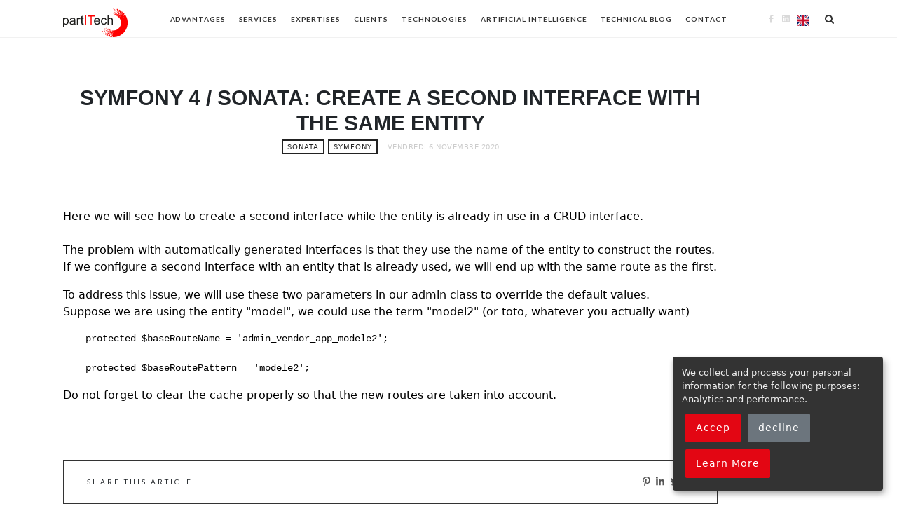

--- FILE ---
content_type: text/html; charset=UTF-8
request_url: https://www.partitech.com/en/technical-blog-article/symfony-4-sonata-create-a-second-interface-with-the-same-entity
body_size: 11786
content:
<!DOCTYPE html>

<html  lang="en" class="minimal-style is-menu-fixed is-always-fixed is-selection-shareable blog-animated header-light header-small has-menu-border" data-effect="fadeIn">
                <head >
            <meta charset="UTF-8"><link rel="icon" type="image/png" sizes="32x32" href="/images/favicon/favicon-32x32.png"><link rel="icon" type="image/png" sizes="16x16" href="/images/favicon/favicon-16x16.png"><link rel="manifest" href="/images/favicon/site.webmanifest"><link rel="mask-icon" href="/images/favicon/safari-pinned-tab.svg" color="#ff0800"><link rel="shortcut icon" href="/images/favicon/favicon.ico"><meta name="viewport" content="width=device-width, initial-scale=1.0"><link rel="canonical" href="https://www.partitech.com/en/technical-blog-article/symfony-4-sonata-create-a-second-interface-with-the-same-entity"><meta property="og:url" content="https://www.partitech.com/en/technical-blog-article/symfony-4-sonata-create-a-second-interface-with-the-same-entity" /><meta property="og:locale" content="en" /><meta property="og:site_name" content="partITech England" /><meta property="og:locale:alternate" content="fr_FR" /><link rel="alternate" hreflang="fr" href="https://www.partitech.com/fr/blog-technique/symfony-4-sonata-creer-une-deuxieme-interface-avec-la-meme-entite" /><meta property="og:locale:alternate" content="en_EN" /><link rel="alternate" hreflang="en" href="https://www.partitech.com/en/technical-blog-article/symfony-4-sonata-create-a-second-interface-with-the-same-entity" /><meta property="og:locale:alternate" content="es_ES" /><link rel="alternate" hreflang="es" href="https://www.partitech.com/es/articulo-de-blog-tecnico/symfony-4-sonata-crear-una-segunda-interfaz-con-la-misma-entidad" /><meta property="og:locale:alternate" content="vn_VN" /><link rel="alternate" hreflang="vn" href="https://www.partitech.com/vn/bai-viet-blog-ky-thuat/symfony-4-sonata-tao-mot-giao-dien-thu-hai-voi-cung-mot-thuc-the" /><title></title><meta property="og:title" content=""><meta property="og:description" content=""><meta property="og:type" content="article">
            <!-- Google Tag Manager -->
            <script>(function(w,d,s,l,i){w[l]=w[l]||[];w[l].push({'gtm.start':
                        new Date().getTime(),event:'gtm.js'});var f=d.getElementsByTagName(s)[0],
                    j=d.createElement(s),dl=l!='dataLayer'?'&l='+l:'';j.async=true;j.src=
                    'https://www.googletagmanager.com/gtm.js?id='+i+dl;f.parentNode.insertBefore(j,f);
                })(window,document,'script','dataLayer','GTM-WWHVDFF');</script>
            <!-- End Google Tag Manager -->

            <!-- Google tag (gtag.js) -->
            <script async src="https://www.googletagmanager.com/gtag/js?id=AW-1014194512"></script>
            <script>
                window.dataLayer = window.dataLayer || [];
                function gtag(){dataLayer.push(arguments);}
                gtag('js', new Date());

                gtag('config', 'AW-1014194512');
            </script>


                                <script src="/build/runtime.18a02a75.js"></script><script src="/build/176.fe0ce5a4.js"></script><script src="/build/100.d129add8.js"></script><script src="/build/app.4ae5d3e4.js"></script>
            

                                        
                                        
            <script type="application/ld+json">
                {
                    "@context": "http://schema.org",
                    "@type": "WebSite",
                    "name": "Partitech",
                    "url": "https://www.partitech.com/",
                    "image": "https://www.partitech.com/themes/partitech/img/partitech.svg",
                    "potentialAction": {
                        "@type": "SearchAction",
                        "target": "https://www.partitech.com/?s={search_term_string}",
                        "query-input": "required name=search_term_string"
                    }
                }
            </script>
            <script type="application/ld+json">
                {
                    "@context": "http://schema.org",
                    "@type": "LocalBusiness",
                    "address": {
                        "@type": "PostalAddress",
                        "addressLocality": "Paris",
                        "postalCode":"75008",
                        "streetAddress": "128 rue La Boétie"
                    },
                    "name": "Partitech",
                    "url": "https://www.partitech.com/",
                    "logo": "https://www.partitech.com/themes/partitech/img/partitech.svg",
                    "image": "https://www.partitech.com/themes/partitech/img/partitech.svg",
                    "telephone": "+33 (0)9 70 40 84 46",
                    "openingHours": "Mo,Tu,We,Th,Fr 09:00-18:00",
                    "geo": {
                        "@type": "GeoCoordinates",
                        "latitude": "48.873313903808594",
                        "longitude": "2.3123974800109863"
                    }
                }
            </script>

        </head>
    

            <body class="sonata-bc home page-template-default page  gutentor-active">
        <!-- Google Tag Manager (noscript) -->
        <noscript><iframe src="https://www.googletagmanager.com/ns.html?id=GTM-WWHVDFF" height="0" width="0" style="display:none;visibility:hidden"></iframe></noscript>
        <!-- End Google Tag Manager (noscript) -->
    
        
        <div class="bootstrap-scope">
                <div id="page" class="hfeed site">
        <header id="masthead" class="site-header" role="banner">
            <nav id="primary-navigation" class="site-navigation primary-navigation" role="navigation">
                <div class="layout-medium">
                    <div class="site-title">
                        <a href="//www.partitech.com/en" rel="homepage">
                            <img alt="partITech" src="/themes/partitech/img/partitech.svg">
                            <span class="screen-reader-text">partITech</span>
                        </a>
                    </div>

                    <a class="menu-toggle">
                        <span class="lines"></span>
                    </a>

                    <div class="nav-menu">
                        
                            
    
    
        <ul>
        
                                                                                        <li class="menu-item  menu-item-49 " role="menu-item">
                                    <a href="/en/advantages" class="child menu-item  "  aria-label="Advantages" title="Advantages">Advantages</a>
                            </li>
        
                                                                            
                
                
                    
                    
                
                    
                    
                
                    
                    
                
                    
                    
                
                    
                    
                
                        <li class="menu-item has-child  menu-item-53 " role="menu-item">
                                    <a href="/en/services" class="parent has-submenu menu-item  "  aria-label="Services" title="Services">Services</a>
                
        <ul>
        
                                                                                        <li class="menu-item  menu-item-50 " role="menu-item">
                                    <a href="/en/services/front-end-development" class="child menu-item  "  aria-label="Front-end Development" title="Front-end Development">Front-end Development</a>
                            </li>
        
                                                                                        <li class="menu-item  menu-item-54 " role="menu-item">
                                    <a href="/en/services/javascript-framework" class="child menu-item  "  aria-label="JavaScript Framework" title="JavaScript Framework">JavaScript Framework</a>
                            </li>
        
                                                                                        <li class="menu-item  menu-item-58 " role="menu-item">
                                    <a href="/en/services/symfony-updates" class="child menu-item  "  aria-label="Symfony updates" title="Symfony updates">Symfony updates</a>
                            </li>
        
                                                                                        <li class="menu-item  menu-item-62 " role="menu-item">
                                    <a href="/en/services/drupal-updates" class="child menu-item  "  aria-label="Drupal updates" title="Drupal updates">Drupal updates</a>
                            </li>
        
                                                                                        <li class="menu-item  menu-item-66 " role="menu-item">
                                    <a href="/en/services/develop-with-node-js-or-not" class="child menu-item  "  aria-label="Develop with Node.js . . . or not!" title="Develop with Node.js . . . or not!">Develop with Node.js . . . or not!</a>
                            </li>
            </ul>


                            </li>
        
                                                                            
                
                
                    
                    
                
                    
                    
                
                    
                    
                
                    
                    
                
                        <li class="menu-item has-child  menu-item-57 " role="menu-item">
                                    <a href="/enexpertises" class="parent has-submenu menu-item  "  aria-label="Expertises" title="Expertises">Expertises</a>
                
        <ul>
        
                                                                                        <li class="menu-item  menu-item-51 " role="menu-item">
                                    <a href="/en/expertises/expertise-symfony-sonata" class="child menu-item  "  aria-label="Expertise Symfony Sonata" title="Expertise Symfony Sonata">Expertise Symfony Sonata</a>
                            </li>
        
                                                                                        <li class="menu-item  menu-item-55 " role="menu-item">
                                    <a href="/en/expertises/expertise-drupal" class="child menu-item  "  aria-label="Drupal Expertise" title="Drupal Expertise">Drupal Expertise</a>
                            </li>
        
                                                                                        <li class="menu-item  menu-item-59 " role="menu-item">
                                    <a href="/en/expertises/expertise-wordpress" class="child menu-item  "  aria-label="WordPress Expertise" title="WordPress Expertise">WordPress Expertise</a>
                            </li>
        
                                                                                        <li class="menu-item  menu-item-63 " role="menu-item">
                                    <a href="/en/expertises/expertise-mobile-development" class="child menu-item  "  aria-label="Mobile Development Expertise" title="Mobile Development Expertise">Mobile Development Expertise</a>
                            </li>
            </ul>


                            </li>
        
                                                                            
                
                
                    
                    
                
                    
                    
                
                    
                    
                
                    
                    
                
                    
                    
                
                        <li class="menu-item has-child  menu-item-61 " role="menu-item">
                                    <a href="/en/clients" class="parent has-submenu menu-item  "  aria-label="Clients" title="Clients">Clients</a>
                
        <ul>
        
                                                                                        <li class="menu-item  menu-item-52 " role="menu-item">
                                    <a href="/en/clients/architecture-multisite" class="child menu-item  "  aria-label="Multisite architecture." title="Multisite architecture.">Multisite architecture.</a>
                            </li>
        
                                                                                        <li class="menu-item  menu-item-56 " role="menu-item">
                                    <a href="/en/clients/automobile" class="child menu-item  "  aria-label="Automobile." title="Automobile.">Automobile.</a>
                            </li>
        
                                                                                        <li class="menu-item  menu-item-60 " role="menu-item">
                                    <a href="/en/clients/e-commerce" class="child menu-item  "  aria-label="E-commerce" title="E-commerce">E-commerce</a>
                            </li>
        
                                                                                        <li class="menu-item  menu-item-64 " role="menu-item">
                                    <a href="/en/clients/logiciel-financier" class="child menu-item  "  aria-label="Financial software" title="Financial software">Financial software</a>
                            </li>
        
                                                                                        <li class="menu-item  menu-item-67 " role="menu-item">
                                    <a href="/en/clients/market-place" class="child menu-item  "  aria-label="Market place" title="Market place">Market place</a>
                            </li>
            </ul>


                            </li>
        
                                                                                        <li class="menu-item  menu-item-65 " role="menu-item">
                                    <a href="/en/technologies" class="child menu-item  "  aria-label="Technologies" title="Technologies">Technologies</a>
                            </li>
        
                                                                            
                
                
                    
                    
                
                    
                    
                
                    
                    
                
                        <li class="menu-item has-child  menu-item-448 " role="menu-item">
                                    <a href="/en/artificial-intelligence" class="parent has-submenu menu-item  "  aria-label="Artificial Intelligence" title="Artificial Intelligence">Artificial Intelligence</a>
                
        <ul>
        
                                                                                        <li class="menu-item  menu-item-449 " role="menu-item">
                                    <a href="/en/artificial-intelligence/accompaniment" class="child menu-item  "  aria-label="IA : ACCOMPAGNEMENT" title="IA : ACCOMPAGNEMENT">IA : ACCOMPAGNEMENT</a>
                            </li>
        
                                                                                        <li class="menu-item  menu-item-450 " role="menu-item">
                                    <a href="/en/artificial-intelligence/the-lab" class="child menu-item  "  aria-label="AI: THE LAB" title="AI: THE LAB">AI: THE LAB</a>
                            </li>
        
                                                                                        <li class="menu-item  menu-item-451 " role="menu-item">
                                    <a href="/en/artificial-intelligence/laboratory-blog" class="child menu-item  "  aria-label="AI: THE BLOG" title="AI: THE BLOG">AI: THE BLOG</a>
                            </li>
            </ul>


                            </li>
        
                                                                            
                
                
                    
                    
                
                    
                    
                
                    
                    
                
                    
                    
                
                    
                    
                
                    
                    
                
                    
                    
                
                    
                    
                
                    
                    
                
                    
                    
                
                    
                    
                
                    
                    
                
                    
                    
                
                    
                    
                
                    
                    
                
                    
                    
                
                        <li class="menu-item has-child  menu-item-68 " role="menu-item">
                                    <a href="/en/blog" class="parent has-submenu menu-item  "  aria-label="Technical Blog" title="Technical Blog">Technical Blog</a>
                
        <ul>
        
                                                                            
                
                
                    
                    
                
                    
                    
                
                    
                    
                
                    
                    
                
                    
                    
                
                    
                    
                
                    
                    
                
                    
                    
                
                    
                    
                
                    
                    
                
                    
                    
                
                    
                    
                
                    
                    
                
                    
                    
                
                    
                    
                
                    
                    
                
                    
                    
                
                    
                    
                
                        <li class="menu-item has-child  menu-item-245 " role="menu-item">
                                    <a href="#" class="parent has-submenu menu-item  "  aria-label="Partitech Sonata Extra Bundle" title="Partitech Sonata Extra Bundle">Partitech Sonata Extra Bundle</a>
                
        <ul>
        
                                                                                        <li class="menu-item  menu-item-247 " role="menu-item">
                                    <a href="/en/technical-blog-article/partitech-sonata-extra-features" class="child menu-item  "  aria-label="Features" title="Features">Features</a>
                            </li>
        
                                                                                        <li class="menu-item  menu-item-246 " role="menu-item">
                                    <a href="/en/technical-blog-article/partitech-sonata-extra-installation" class="child menu-item  "  aria-label="installation" title="installation">installation</a>
                            </li>
        
                                                                                        <li class="menu-item  menu-item-248 " role="menu-item">
                                    <a href="/en/technical-blog-article/partitech-sonata-extra-approval" class="child menu-item  "  aria-label="Approval" title="Approval">Approval</a>
                            </li>
        
                                                                                        <li class="menu-item  menu-item-249 " role="menu-item">
                                    <a href="/en/technical-blog-article/partitech-sonata-extra-as-admin-attribute" class="child menu-item  "  aria-label="AsAdmin() attribute" title="AsAdmin() attribute">AsAdmin() attribute</a>
                            </li>
        
                                                                                        <li class="menu-item  menu-item-250 " role="menu-item">
                                    <a href="/en/technical-blog-article/partitech-sonata-extra-assets-handler" class="child menu-item  "  aria-label="Assets Management" title="Assets Management">Assets Management</a>
                            </li>
        
                                                                                        <li class="menu-item  menu-item-251 " role="menu-item">
                                    <a href="/en/technical-blog-article/partitech-sonata-extra-blog" class="child menu-item  "  aria-label="Blog" title="Blog">Blog</a>
                            </li>
        
                                                                                        <li class="menu-item  menu-item-252 " role="menu-item">
                                    <a href="/en/technical-blog-article/partitech-sonata-extra-content-security-policy" class="child menu-item  "  aria-label="Content-Security-Policy" title="Content-Security-Policy">Content-Security-Policy</a>
                            </li>
        
                                                                                        <li class="menu-item  menu-item-465 " role="menu-item">
                                    <a href="/en/blog-technique/partitech-sonata-extra-firewall" class="child menu-item  "  aria-label="Firewall" title="Firewall">Firewall</a>
                            </li>
        
                                                                                        <li class="menu-item  menu-item-253 " role="menu-item">
                                    <a href="/en/technical-blog-article/partitech-sonata-extra-language-switcher" class="child menu-item  "  aria-label="Language-switcher" title="Language-switcher">Language-switcher</a>
                            </li>
        
                                                                                        <li class="menu-item  menu-item-254 " role="menu-item">
                                    <a href="/en/technical-blog-article/partitech-sonata-extra-multilanguage-support-for-sonata-page" class="child menu-item  "  aria-label="Multilanguage on SonataPageBundle" title="Multilanguage on SonataPageBundle">Multilanguage on SonataPageBundle</a>
                            </li>
        
                                                                                        <li class="menu-item  menu-item-255 " role="menu-item">
                                    <a href="/en/technical-blog-article/partitech-sonata-extra-multilanguage-support-for-users-admins" class="child menu-item  "  aria-label="Multilanguage for Admins" title="Multilanguage for Admins">Multilanguage for Admins</a>
                            </li>
        
                                                                                        <li class="menu-item  menu-item-256 " role="menu-item">
                                    <a href="/en/technical-blog-article/partitech-sonata-extra-sitemap" class="child menu-item  "  aria-label="Sitemap" title="Sitemap">Sitemap</a>
                            </li>
        
                                                                                        <li class="menu-item  menu-item-257 " role="menu-item">
                                    <a href="/en/technical-blog-article/partitech-sonata-extra-translation-api" class="child menu-item  "  aria-label="Translation Api" title="Translation Api">Translation Api</a>
                            </li>
        
                                                                                        <li class="menu-item  menu-item-258 " role="menu-item">
                                    <a href="/en/technical-blog-article/partitech-sonata-extra-translation-cmd" class="child menu-item  "  aria-label="Translation batch CMD" title="Translation batch CMD">Translation batch CMD</a>
                            </li>
        
                                                                                        <li class="menu-item  menu-item-260 " role="menu-item">
                                    <a href="/en/technical-blog-article/partitech-sonata-extra-wordpress-import" class="child menu-item  "  aria-label="WordPress-import" title="WordPress-import">WordPress-import</a>
                            </li>
        
                                                                                        <li class="menu-item  menu-item-259 " role="menu-item">
                                    <a href="/en/technical-blog-article/partitech-sonata-extra-translation-cmd-create-template" class="child menu-item  "  aria-label="Translation create template CMD" title="Translation create template CMD">Translation create template CMD</a>
                            </li>
        
                                                                                        <li class="menu-item  menu-item-265 " role="menu-item">
                                    <a href="/en/technical-blog-article/form-type-gutenberg" class="child menu-item  "  aria-label="Form Type Gutenberg editor" title="Form Type Gutenberg editor">Form Type Gutenberg editor</a>
                            </li>
        
                                                                                        <li class="menu-item  menu-item-266 " role="menu-item">
                                    <a href="/en/technical-blog-article/form-type-ckeditor" class="child menu-item  "  aria-label="Form Type Ckeditor media library" title="Form Type Ckeditor media library">Form Type Ckeditor media library</a>
                            </li>
            </ul>


                            </li>
        
                                                                            
                
                
                    
                    
                
                    
                    
                
                    
                    
                
                        <li class="menu-item has-child  menu-item-261 " role="menu-item">
                                    <a href="#" class="parent has-submenu menu-item  "  aria-label="Sonata-extra : How tow" title="Sonata-extra : How tow">Sonata-extra : How tow</a>
                
        <ul>
        
                                                                                        <li class="menu-item  menu-item-262 " role="menu-item">
                                    <a href="/en/technical-blog-article/partitech-sonata-extra-how-to-setup-the-layout" class="child menu-item  "  aria-label="Layout setup" title="Layout setup">Layout setup</a>
                            </li>
        
                                                                                        <li class="menu-item  menu-item-264 " role="menu-item">
                                    <a href="/en/technical-blog-article/partitech-sonata-extra-how-to-migrate-site-from-wordpress" class="child menu-item  "  aria-label="Migrating Your Site from WordPress" title="Migrating Your Site from WordPress">Migrating Your Site from WordPress</a>
                            </li>
        
                                                                                        <li class="menu-item  menu-item-263 " role="menu-item">
                                    <a href="/en/technical-blog-article/partitech-sonata-extra-how-to-configure-custom-errors" class="child menu-item  "  aria-label="Configuring Custom 404 and 500 Error" title="Configuring Custom 404 and 500 Error">Configuring Custom 404 and 500 Error</a>
                            </li>
            </ul>


                            </li>
        
                                                                            
                
                
                    
                    
                
                    
                    
                
                    
                    
                
                    
                    
                
                    
                    
                
                        <li class="menu-item has-child  menu-item-437 " role="menu-item">
                                    <a href="#" class="parent has-submenu menu-item  "  aria-label="Artificial Intelligence" title="Artificial Intelligence">Artificial Intelligence</a>
                
        <ul>
        
                                                                                        <li class="menu-item  menu-item-438 " role="menu-item">
                                    <a href="/en/technical-blog-article/introduction-to-txtai-simplifying-and-empowering-llms-for-developers" class="child menu-item  "  aria-label="Introduction to txtai: Simplifying and Empowering LLMs for Developers" title="Introduction to txtai: Simplifying and Empowering LLMs for Developers">Introduction to txtai: Simplifying and Empowering LLMs for Developers</a>
                            </li>
        
                                                                                        <li class="menu-item  menu-item-439 " role="menu-item">
                                    <a href="/en/technical-blog-article/llama-cpp-le-llm-a-votre-portee" class="child menu-item  "  aria-label="Llama.cpp le LLM à votre portée" title="Llama.cpp le LLM à votre portée">Llama.cpp le LLM à votre portée</a>
                            </li>
        
                                                                                        <li class="menu-item  menu-item-470 " role="menu-item">
                                    <a href="/en/technical-blog-article/system-rag-txtai-part-1" class="child menu-item  "  aria-label="RAG System and TxtAi Part 1: Transforming Language Generation with Intelligence" title="RAG System and TxtAi Part 1: Transforming Language Generation with Intelligence">RAG System and TxtAi Part 1: Transforming Language Generation with Intelligence</a>
                            </li>
        
                                                                                        <li class="menu-item  menu-item-475 " role="menu-item">
                                    <a href="/en/technical-blog-article/rag-system-txtai-part-2-databases-vector-indexing" class="child menu-item  "  aria-label="RAG System and TxtAI Part 2: Databases and Vector Indexing" title="RAG System and TxtAI Part 2: Databases and Vector Indexing">RAG System and TxtAI Part 2: Databases and Vector Indexing</a>
                            </li>
        
                                                                                        <li class="menu-item  menu-item-476 " role="menu-item">
                                    <a href="/en/technical-blog-article/rag-system-txtai-practical-cases-part-3" class="child menu-item  "  aria-label="RAG System and Txtai Part 3: Practical Cases" title="RAG System and Txtai Part 3: Practical Cases">RAG System and Txtai Part 3: Practical Cases</a>
                            </li>
            </ul>


                            </li>
        
                                                                                        <li class="menu-item  menu-item-267 " role="menu-item">
                                    <a href="/en/technical-blog-category/blockchain-crypto" class="child menu-item  "  aria-label="Blockchain / Crypto" title="Blockchain / Crypto">Blockchain / Crypto</a>
                            </li>
        
                                                                                        <li class="menu-item  menu-item-268 " role="menu-item">
                                    <a href="/en/technical-blog-category/php-ffi" class="child menu-item  "  aria-label="PHP / FFI" title="PHP / FFI">PHP / FFI</a>
                            </li>
        
                                                                                        <li class="menu-item  menu-item-269 " role="menu-item">
                                    <a href="/en/technical-blog-category/symfony" class="child menu-item  "  aria-label="symfony" title="symfony">symfony</a>
                            </li>
        
                                                                                        <li class="menu-item  menu-item-270 " role="menu-item">
                                    <a href="/en/technical-blog-category/appache" class="child menu-item  "  aria-label="Apache" title="Apache">Apache</a>
                            </li>
        
                                                                                        <li class="menu-item  menu-item-271 " role="menu-item">
                                    <a href="/en/technical-blog-category/linux" class="child menu-item  "  aria-label="linux" title="linux">linux</a>
                            </li>
        
                                                                                        <li class="menu-item  menu-item-272 " role="menu-item">
                                    <a href="/en/technical-blog-category/ubuntu-14-04-lts" class="child menu-item  "  aria-label="Ubuntu 14.04 LTS" title="Ubuntu 14.04 LTS">Ubuntu 14.04 LTS</a>
                            </li>
        
                                                                                        <li class="menu-item  menu-item-273 " role="menu-item">
                                    <a href="/en/technical-blog-category/ubuntu-16-04-lts" class="child menu-item  "  aria-label="Ubuntu 16.04 LTS" title="Ubuntu 16.04 LTS">Ubuntu 16.04 LTS</a>
                            </li>
        
                                                                                        <li class="menu-item  menu-item-274 " role="menu-item">
                                    <a href="/en/technical-blog-category/ubuntu-18-04-lts" class="child menu-item  "  aria-label="Ubuntu 18.04 LTS" title="Ubuntu 18.04 LTS">Ubuntu 18.04 LTS</a>
                            </li>
        
                                                                                        <li class="menu-item  menu-item-275 " role="menu-item">
                                    <a href="/en/technical-blog-category/wordpress" class="child menu-item  "  aria-label="Wordpress" title="Wordpress">Wordpress</a>
                            </li>
        
                                                                                        <li class="menu-item  menu-item-276 " role="menu-item">
                                    <a href="/en/technical-blog-category/backoffice" class="child menu-item  "  aria-label="Backoffice" title="Backoffice">Backoffice</a>
                            </li>
        
                                                                                        <li class="menu-item  menu-item-277 " role="menu-item">
                                    <a href="/en/technical-blog-category/front" class="child menu-item  "  aria-label="front" title="front">front</a>
                            </li>
        
                                                                                        <li class="menu-item  menu-item-278 " role="menu-item">
                                    <a href="/en/technical-blog-category/zend" class="child menu-item  "  aria-label="zend" title="zend">zend</a>
                            </li>
        
                                                                                        <li class="menu-item  menu-item-279 " role="menu-item">
                                    <a href="/en/technical-blog-category/divers" class="child menu-item  "  aria-label="divers" title="divers">divers</a>
                            </li>
            </ul>


                            </li>
        
                                                                                        <li class="menu-item  menu-item-69 " role="menu-item">
                                    <a href="/en/contact" class="child menu-item  "  aria-label="Contact" title="Contact">Contact</a>
                            </li>
            </ul>





                        

            

                    </div>

                    <a class="search-toggle toggle-link"></a>

                    <div class="search-container">
                        <div class="search-box" role="search">
                            <form class="search-form" method="get" action="https://www.partitech.com/en/blog-search">
                                <label>
                                    Rechercher
                                    <input type="search" id="search-field" name="s" placeholder="Saisissez et appuyez sur Entrée ">
                                </label>

                                <input type="submit" class="search-submit" value="Search">
                            </form>
                        </div>
                    </div>

                    <div class="social-container">
                        <span style="display: none;">social icons</span>
                        <div class="textwidget custom-html-widget">
                            <a target="_blank" class="social-link facebook" href="https://www.facebook.com/partITech" rel="noopener"></a>
                            <a target="_blank" class="social-link linkedin" href="https://www.linkedin.com/company/partitech/" rel="noopener"></a>
                        </div>
                    </div>
                    <div class="language-container">
                        
    <link rel="stylesheet" href="/bundles/partitechsonataextra/assets/styles/flag-icons.min.css">
    <link rel="stylesheet" href="/bundles/partitechsonataextra/assets/styles/language-selector.css">

    <div class="language-selector">
        <div class="current-language">
            <span class="fi fi-en fis  " title="partITech England"></span>
        </div>

        <div class="language-list" style="display:none;">
            <ul>
                                                        <li>
                        <a class=" " href="https://www.partitech.com/fr/blog-technique/symfony-4-sonata-creer-une-deuxieme-interface-avec-la-meme-entite" title="partITech France">
                            <span class="fi fi-fr fis  "></span>
                        </a>

                        </a>
                    </li>
                                                                            <li>
                        <a class=" " href="https://www.partitech.com/en/technical-blog-article/symfony-4-sonata-create-a-second-interface-with-the-same-entity" title="partITech England">
                            <span class="fi fi-en fis  "></span>
                        </a>

                        </a>
                    </li>
                                                                            <li>
                        <a class=" " href="https://www.partitech.com/es/articulo-de-blog-tecnico/symfony-4-sonata-crear-una-segunda-interfaz-con-la-misma-entidad" title="partITech Spain">
                            <span class="fi fi-es fis  "></span>
                        </a>

                        </a>
                    </li>
                                                                            <li>
                        <a class=" " href="https://www.partitech.com/vn/bai-viet-blog-ky-thuat/symfony-4-sonata-tao-mot-giao-dien-thu-hai-voi-cung-mot-thuc-the" title="partITech Vietnam">
                            <span class="fi fi-vn fis  "></span>
                        </a>

                        </a>
                    </li>
                                                </ul>
        </div>
    </div>

    <script>
        $(document).ready(function() {
            $('.current-language').click(function() {
                $('.language-list').toggle();
            });
            $('.language-selector').hover(
                function() {
                    $('.language-list').show();
                },
                function() {
                    $('.language-list').hide();
                }
            );
        });
    </script>

                    </div>
                </div>
            </nav>

        </header>




        <div id="main" class="site-main">




            <div class="layout-medium">
                <div id="primary" class="content-area with-sidebar">
                    <div id="content" class="site-content" role="main">
                        

            

                                                    <div class="single">
    <article id="article-156" class="minimal-style single-post hentry single-article article post   ">

        <header class="entry-header">
            <h1 class="entry-title">Symfony 4 / Sonata: Create a second interface with the same entity</h1>
            <div class="entry-meta">
                <span class="cat-links">
                                            <a href="https://www.partitech.com/en/blog-tag/en-sonata" rel="category tag">sonata</a>
                                            <a href="https://www.partitech.com/en/blog-tag/en-symfony" rel="category tag">symfony</a>
                    
                </span>
                <span class="entry-date">
						<time class="entry-date" datetime="2020-11-06T11:29:14+01:00">
							vendredi 6 novembre 2020
						</time>
				</span>
            </div>
        </header>


    </article>
    
    <div class="entry-content">
        
<p>Here we will see how to create a second interface while the entity is already in use in a CRUD interface.<br><br>The problem with automatically generated interfaces is that they use the name of the entity to construct the routes.<br>If we configure a second interface with an entity that is already used, we will end up with the same route as the first.<p>To address this issue, we will use these two parameters in our admin class to override the default values.<br>Suppose we are using the entity "model", we could use the term "model2" (or toto, whatever you actually want)</p><div class="wp-block-syntaxhighlighter-code "><pre class="brush: plain; title: ; notranslate" title="">
    protected $baseRouteName = 'admin_vendor_app_modele2';
    
    protected $baseRoutePattern = 'modele2';
</pre></div><p>Do not forget to clear the cache properly so that the new routes are taken into account.</p></p>

    </div>

    <div class="share-links">
        <h3>Share this article</h3>
        <a data-share="facebook" data-href="https://www.facebook.com/sharer/sharer.php" data-text="Symfony 4 / Sonata: Create a second interface with the same entity"    data-url="https://www.partitech.com/en/technical-blog-article/symfony-4-sonata-create-a-second-interface-with-the-same-entity" class="bd-facebook-share bd-social-share"><i class="fab fa-facebook-f"></i></a>
        <a data-share="twitter" data-href="https://twitter.com/share"                   data-text="Symfony 4 / Sonata: Create a second interface with the same entity"    data-url="https://www.partitech.com/en/technical-blog-article/symfony-4-sonata-create-a-second-interface-with-the-same-entity" class="bd-twitter-share bd-social-share"><i class="fab fa-twitter"></i></a>
        <a data-share="linkedin" data-href="https://www.linkedin.com/shareArticle"      data-text="Symfony 4 / Sonata: Create a second interface with the same entity"    data-url="https://www.partitech.com/en/technical-blog-article/symfony-4-sonata-create-a-second-interface-with-the-same-entity" class="bd-linkedin-share bd-social-share"><i class="fab fa-linkedin-in"></i></a>
        <a data-share="pinterest" data-href="https://pinterest.com/pin/create/button/"  data-text="Symfony 4 / Sonata: Create a second interface with the same entity"   data-mdia="" data-description=""  data-url="https://www.partitech.com/en/technical-blog-article/symfony-4-sonata-create-a-second-interface-with-the-same-entity"  class="bd-pinterest-share bd-social-share"> <i class="fab fa-pinterest-p"></i></a>
    </div>




    <aside class="about-author">
        <h3>About the author</h3>
        <div class="author-bio">
            <div class="author-img">
                <a href="#">
                    <img alt="" src="https://secure.gravatar.com/avatar/3b4c889a75c9c6228064798fc65800eb?s=180&amp;d=mm&amp;r=g" srcset="https://secure.gravatar.com/avatar/3b4c889a75c9c6228064798fc65800eb?s=360&amp;d=mm&amp;r=g 2x" class="avatar avatar-180 photo" height="180" width="180" loading="lazy" decoding="async">							</a>
            </div>
            <div class="author-info">
                <h4 class="author-name"></h4>
                <p></p>
            </div>
        </div>
    </aside>


</div>


                        
                        
                        
                    </div>
                </div>

                <div id="secondary" class="widget-area sidebar" role="complementary">
                    

    

            <aside id="custom_html-11" class="widget_text widget widget_custom_html">
            <h3 class="widget-title"> Do You Have a Project?</h3>
            <div class="textwidget custom-html-widget">
                Jean-François or Thomas will get back to you as soon as possible
                <br> <br>
                <a href="/en/contact">To contact us<b> click here!</b></a>
            </div></aside>
    



                    

    

            <form type="GET" class="d-flex" action="https://www.partitech.com/en/blog-search">
        <aside id="search-5" class="widget widget_search"><h3 class="widget-title">Search</h3>
                <label>
                    <input type="search" class="search-field" placeholder="Search" aria-label="Search" value="" name="s">
                </label>
                <input type="submit" class="search-submit" value="Send">
        </aside>
        </form>
    



                    

    <aside id="tag_cloud-2" class="widget widget_tag_cloud">
    <h3 class="widget-title">Tag Cloud</h3>
    <div class="tagcloud">
                                                                                                    <a href="https://www.partitech.com/en/blog-tag/en-postgresql" class="tag-cloud-link tag-link-53 tag-link-position-1 tag-small" aria-label="postgreSql (1 éléments)">postgreSql</a>
                                                                                                                <a href="https://www.partitech.com/en/blog-tag/en-php-ini" class="tag-cloud-link tag-link-57 tag-link-position-1 tag-small" aria-label="php.ini (1 éléments)">php.ini</a>
                                                                                                                <a href="https://www.partitech.com/en/blog-tag/en-skype" class="tag-cloud-link tag-link-61 tag-link-position-1 tag-small" aria-label="skype (1 éléments)">skype</a>
                                                                                                                <a href="https://www.partitech.com/en/blog-tag/en-gutemberg" class="tag-cloud-link tag-link-65 tag-link-position-1 tag-small" aria-label="Gutemberg (1 éléments)">Gutemberg</a>
                                                                                                                <a href="https://www.partitech.com/en/blog-tag/en-backoffice" class="tag-cloud-link tag-link-69 tag-link-position-1 tag-small" aria-label="backoffice (1 éléments)">backoffice</a>
                                                                                                                <a href="https://www.partitech.com/en/blog-tag/en-microsoft" class="tag-cloud-link tag-link-73 tag-link-position-1 tag-small" aria-label="Microsoft (1 éléments)">Microsoft</a>
                                                                                                                <a href="https://www.partitech.com/en/blog-tag/en-javascript" class="tag-cloud-link tag-link-77 tag-link-position-1 tag-small" aria-label="Javascript (1 éléments)">Javascript</a>
                                                                                                                <a href="https://www.partitech.com/en/blog-tag/en-gmail" class="tag-cloud-link tag-link-81 tag-link-position-1 tag-small" aria-label="Gmail (1 éléments)">Gmail</a>
                                                                                                                <a href="https://www.partitech.com/en/blog-tag/en-google" class="tag-cloud-link tag-link-85 tag-link-position-1 tag-small" aria-label="Google (1 éléments)">Google</a>
                                                                                                                <a href="https://www.partitech.com/en/blog-tag/en-email" class="tag-cloud-link tag-link-89 tag-link-position-1 tag-small" aria-label="Email (1 éléments)">Email</a>
                                                                                                                <a href="https://www.partitech.com/en/blog-tag/en-symfon" class="tag-cloud-link tag-link-93 tag-link-position-1 tag-small" aria-label="symfon (1 éléments)">symfon</a>
                                                                                                                <a href="https://www.partitech.com/en/blog-tag/en-sonata" class="tag-cloud-link tag-link-97 tag-link-position-1 tag-large" aria-label="sonata (15 éléments)">sonata</a>
                                                                                                                <a href="https://www.partitech.com/en/blog-tag/en-json" class="tag-cloud-link tag-link-101 tag-link-position-1 tag-small" aria-label="json (1 éléments)">json</a>
                                                                                                                <a href="https://www.partitech.com/en/blog-tag/en-php" class="tag-cloud-link tag-link-105 tag-link-position-1 tag-small" aria-label="php (1 éléments)">php</a>
                                                                                                                <a href="https://www.partitech.com/en/blog-tag/en-jsonb" class="tag-cloud-link tag-link-109 tag-link-position-1 tag-small" aria-label="Jsonb (1 éléments)">Jsonb</a>
                                                                                                                <a href="https://www.partitech.com/en/blog-tag/en-api" class="tag-cloud-link tag-link-113 tag-link-position-1 tag-small" aria-label="api (1 éléments)">api</a>
                                                                                                                <a href="https://www.partitech.com/en/blog-tag/en-swagger" class="tag-cloud-link tag-link-117 tag-link-position-1 tag-small" aria-label="swagger (1 éléments)">swagger</a>
                                                                                                                <a href="https://www.partitech.com/en/blog-tag/en-cms" class="tag-cloud-link tag-link-121 tag-link-position-1 tag-small" aria-label="CMS (1 éléments)">CMS</a>
                                                                                                                <a href="https://www.partitech.com/en/blog-tag/en-sonata-page" class="tag-cloud-link tag-link-125 tag-link-position-1 tag-small" aria-label="Sonata-page (1 éléments)">Sonata-page</a>
                                                                                                                <a href="https://www.partitech.com/en/blog-tag/en-sp" class="tag-cloud-link tag-link-129 tag-link-position-1 tag-small" aria-label="sp (0 éléments)">sp</a>
                                                                                                                <a href="https://www.partitech.com/en/blog-tag/en-export" class="tag-cloud-link tag-link-133 tag-link-position-1 tag-small" aria-label="export (1 éléments)">export</a>
                                                                                                                <a href="https://www.partitech.com/en/blog-tag/en-csv" class="tag-cloud-link tag-link-137 tag-link-position-1 tag-small" aria-label="csv (1 éléments)">csv</a>
                                                                                                                <a href="https://www.partitech.com/en/blog-tag/en-widget" class="tag-cloud-link tag-link-141 tag-link-position-1 tag-small" aria-label="widget (1 éléments)">widget</a>
                                                                                                                <a href="https://www.partitech.com/en/blog-tag/en-sym" class="tag-cloud-link tag-link-145 tag-link-position-1 tag-small" aria-label="sym (0 éléments)">sym</a>
                                                                                                                <a href="https://www.partitech.com/en/blog-tag/en-dragn-drop" class="tag-cloud-link tag-link-149 tag-link-position-1 tag-small" aria-label="drag&#039;n drop (2 éléments)">drag&#039;n drop</a>
                                                                                                                <a href="https://www.partitech.com/en/blog-tag/en-symfony" class="tag-cloud-link tag-link-153 tag-link-position-1 tag-medium" aria-label="symfony (14 éléments)">symfony</a>
                                                                                                                <a href="https://www.partitech.com/en/blog-tag/en-htaccess" class="tag-cloud-link tag-link-157 tag-link-position-1 tag-small" aria-label=".htaccess (3 éléments)">.htaccess</a>
                                                                                                                <a href="https://www.partitech.com/en/blog-tag/en-admin" class="tag-cloud-link tag-link-161 tag-link-position-1 tag-large" aria-label="admin (18 éléments)">admin</a>
                                                                                                                <a href="https://www.partitech.com/en/blog-tag/en-header" class="tag-cloud-link tag-link-165 tag-link-position-1 tag-small" aria-label="header (1 éléments)">header</a>
                                                                                                                <a href="https://www.partitech.com/en/blog-tag/en-footer" class="tag-cloud-link tag-link-169 tag-link-position-1 tag-small" aria-label="footer (1 éléments)">footer</a>
                                                                                                                <a href="https://www.partitech.com/en/blog-tag/en-taxonomy" class="tag-cloud-link tag-link-173 tag-link-position-1 tag-small" aria-label="taxonomy (1 éléments)">taxonomy</a>
                                                                                                                <a href="https://www.partitech.com/en/blog-tag/en-tinymce" class="tag-cloud-link tag-link-177 tag-link-position-1 tag-small" aria-label="TinyMCE (1 éléments)">TinyMCE</a>
                                                                                                                <a href="https://www.partitech.com/en/blog-tag/en-svn-2" class="tag-cloud-link tag-link-181 tag-link-position-1 tag-small" aria-label="svn (4 éléments)">svn</a>
                                                                                                                <a href="https://www.partitech.com/en/blog-tag/en-bash" class="tag-cloud-link tag-link-185 tag-link-position-1 tag-small" aria-label="bash (7 éléments)">bash</a>
                                                                                                                <a href="https://www.partitech.com/en/blog-tag/en-shell-2" class="tag-cloud-link tag-link-189 tag-link-position-1 tag-medium" aria-label="shell (8 éléments)">shell</a>
                                                                                                                <a href="https://www.partitech.com/en/blog-tag/en-command-line" class="tag-cloud-link tag-link-193 tag-link-position-1 tag-small" aria-label="command line (6 éléments)">command line</a>
                                                                                                                <a href="https://www.partitech.com/en/blog-tag/en-zend-1-x" class="tag-cloud-link tag-link-197 tag-link-position-1 tag-small" aria-label="Zend 1.x (1 éléments)">Zend 1.x</a>
                                                                                                                <a href="https://www.partitech.com/en/blog-tag/en-wpml" class="tag-cloud-link tag-link-201 tag-link-position-1 tag-small" aria-label="WPML (1 éléments)">WPML</a>
                                                                                                                <a href="https://www.partitech.com/en/blog-tag/en-appache" class="tag-cloud-link tag-link-205 tag-link-position-1 tag-small" aria-label="Apache (3 éléments)">Apache</a>
                                                                                                                <a href="https://www.partitech.com/en/blog-tag/en-wordpress-2" class="tag-cloud-link tag-link-209 tag-link-position-1 tag-large" aria-label="wordpress (22 éléments)">wordpress</a>
                                                                                                                <a href="https://www.partitech.com/en/blog-tag/en-ubuntu" class="tag-cloud-link tag-link-213 tag-link-position-1 tag-medium" aria-label="ubuntu (8 éléments)">ubuntu</a>
                                                                                                                <a href="https://www.partitech.com/en/blog-tag/en-linux-2" class="tag-cloud-link tag-link-217 tag-link-position-1 tag-medium" aria-label="linux (10 éléments)">linux</a>
                                                                                                                <a href="https://www.partitech.com/en/blog-tag/en-vi" class="tag-cloud-link tag-link-221 tag-link-position-1 tag-small" aria-label="VI (1 éléments)">VI</a>
                                                                                                                <a href="https://www.partitech.com/en/blog-tag/en-vim" class="tag-cloud-link tag-link-225 tag-link-position-1 tag-small" aria-label="VIM (1 éléments)">VIM</a>
                                                                                                                <a href="https://www.partitech.com/en/blog-tag/en-sql" class="tag-cloud-link tag-link-229 tag-link-position-1 tag-small" aria-label="Sql (1 éléments)">Sql</a>
                                                                                                                <a href="https://www.partitech.com/en/blog-tag/en-rsync" class="tag-cloud-link tag-link-233 tag-link-position-1 tag-small" aria-label="rsync (0 éléments)">rsync</a>
                                                                                                                <a href="https://www.partitech.com/en/blog-tag/en-synchronisation" class="tag-cloud-link tag-link-237 tag-link-position-1 tag-small" aria-label="synchronisation (0 éléments)">synchronisation</a>
                                                                                                                <a href="https://www.partitech.com/en/blog-tag/en-sauvegarde" class="tag-cloud-link tag-link-241 tag-link-position-1 tag-small" aria-label="sauvegarde (0 éléments)">sauvegarde</a>
                                                                                                                <a href="https://www.partitech.com/en/blog-tag/en-lftp" class="tag-cloud-link tag-link-245 tag-link-position-1 tag-small" aria-label="lftp (1 éléments)">lftp</a>
                                                                                                                <a href="https://www.partitech.com/en/blog-tag/en-ftp" class="tag-cloud-link tag-link-249 tag-link-position-1 tag-small" aria-label="ftp (1 éléments)">ftp</a>
                                                                                                                <a href="https://www.partitech.com/en/blog-tag/en-mirror" class="tag-cloud-link tag-link-253 tag-link-position-1 tag-small" aria-label="mirror (1 éléments)">mirror</a>
                                                                                                                <a href="https://www.partitech.com/en/blog-tag/en-git" class="tag-cloud-link tag-link-257 tag-link-position-1 tag-small" aria-label="git (3 éléments)">git</a>
                                                                                                                <a href="https://www.partitech.com/en/blog-tag/en-ai" class="tag-cloud-link tag-link-265 tag-link-position-1 tag-small" aria-label="AI (4 éléments)">AI</a>
                                                                                                                <a href="https://www.partitech.com/en/blog-tag/en-artificial-intelligence" class="tag-cloud-link tag-link-269 tag-link-position-1 tag-small" aria-label="Artificial Intelligence (4 éléments)">Artificial Intelligence</a>
                        </div>
    </ul>
</aside>


                    

    <aside id="categories-2" class="widget widget_categories">
    <h3 class="widget-title">Categories</h3>
    <ul>
                                    <li class="cat-item cat-item-23"><a href="https://www.partitech.com/en/technical-blog-category/en-php">PHP</a></li>
                                                <li class="cat-item cat-item-27"><a href="https://www.partitech.com/en/technical-blog-category/en-php-ffi">PHP / FFI</a></li>
                                                <li class="cat-item cat-item-31"><a href="https://www.partitech.com/en/technical-blog-category/en-blockchain-crypto">Blockchain / Crypto</a></li>
                                                <li class="cat-item cat-item-35"><a href="https://www.partitech.com/en/technical-blog-category/en-symfony">symfony</a></li>
                                                <li class="cat-item cat-item-47"><a href="https://www.partitech.com/en/technical-blog-category/en-phpstorm">phpstorm</a></li>
                                                <li class="cat-item cat-item-51"><a href="https://www.partitech.com/en/technical-blog-category/en-sonata">Sonata</a></li>
                                                <li class="cat-item cat-item-55"><a href="https://www.partitech.com/en/technical-blog-category/en-html5">HTML5</a></li>
                                                <li class="cat-item cat-item-59"><a href="https://www.partitech.com/en/technical-blog-category/en-linux">Linux</a></li>
                                                <li class="cat-item cat-item-75"><a href="https://www.partitech.com/en/technical-blog-category/en-ubuntu-14-04-lts">Ubuntu 14.04 LTS</a></li>
                                                <li class="cat-item cat-item-79"><a href="https://www.partitech.com/en/technical-blog-category/en-ubuntu-18-04-lts">Ubuntu 18.04 LTS</a></li>
                                                <li class="cat-item cat-item-83"><a href="https://www.partitech.com/en/technical-blog-category/en-ubuntu-16-04-lts">Ubuntu 16.04 LTS</a></li>
                                                <li class="cat-item cat-item-87"><a href="https://www.partitech.com/en/technical-blog-category/en-appache">Apache</a></li>
                                                <li class="cat-item cat-item-91"><a href="https://www.partitech.com/en/technical-blog-category/en-shell">Shell</a></li>
                                                <li class="cat-item cat-item-103"><a href="https://www.partitech.com/en/technical-blog-category/en-git">Git</a></li>
                                                <li class="cat-item cat-item-107"><a href="https://www.partitech.com/en/technical-blog-category/en-svn">SVN</a></li>
                                                <li class="cat-item cat-item-111"><a href="https://www.partitech.com/en/technical-blog-category/en-wordpress">Wordpress</a></li>
                                                <li class="cat-item cat-item-123"><a href="https://www.partitech.com/en/technical-blog-category/en-backoffice">Backoffice</a></li>
                                                <li class="cat-item cat-item-127"><a href="https://www.partitech.com/en/technical-blog-category/en-front">Front</a></li>
                                                <li class="cat-item cat-item-131"><a href="https://www.partitech.com/en/technical-blog-category/en-zend">Zend</a></li>
                                                <li class="cat-item cat-item-135"><a href="https://www.partitech.com/en/technical-blog-category/en-joomla">joomla!</a></li>
                                                <li class="cat-item cat-item-139"><a href="https://www.partitech.com/en/technical-blog-category/en-divers">Divers</a></li>
                                                <li class="cat-item cat-item-145"><a href="https://www.partitech.com/en/technical-blog-category/en-partitech-sonata-extra-bundle">Partitech Sonata Extra Bundle</a></li>
                                                <li class="cat-item cat-item-149"><a href="https://www.partitech.com/en/technical-blog-category/en-intelligence-artificielle">Artificial Intelligence</a></li>
                        </ul>

</aside>



                    

            

                </div>
            </div>
        </div>


        <footer id="colophon" class="site-footer" role="contentinfo">
            <div class="layout-medium">
                <div class="site-title-wrap">
                    <div class="site-title">
                        <a href="//www.partitech.com/en" rel="homepage">
                            <img alt="partITech" src="/themes/partitech/img/partitech.svg">
                        </a>

                    </div>

                    <p class="site-description">IT is an oportunity</p>
                </div>



                <div class="footer-instagram"></div>
            </div>

            <div class="site-info">
                <div class="layout-medium">
                    <div class="textwidget custom-html-widget">
                        
                            
    
    
        <ul>
        
                                                                                        <li class="menu-item  menu-item-46 " role="menu-item">
                                    <a href="/en/legal-notices" class="child menu-item  "  aria-label="Legal notices" title="Legal notices">Legal notices</a>
                            </li>
        
                                                                                        <li class="menu-item  menu-item-47 " role="menu-item">
                                    <a href="/en/cookie-policy" class="child menu-item  "  aria-label="Cookie Policy" title="Cookie Policy">Cookie Policy</a>
                            </li>
        
                                                                                                                    <li class="menu-item consent-modal-button consent-modal-button menu-item-48 " role="menu-item">
                                    <a href="#" class="child menu-item  "  aria-label="Manage your RGPD consent." title="Manage your RGPD consent.">Manage your RGPD consent.</a>
                            </li>
            </ul>




                    </div>
                </div>
        </footer>
    </div>


    

    

    <div id="app"></div>
    <div id="orejime"></div>


    <script>
        $('.consent-modal-button').click(function() {
            event.preventDefault();
            orejime.show();
        });

        $('.reset-button').click(function() {
            event.preventDefault();
            orejime.internals.manager.resetConsent();
            location.reload();
        });

    </script>






    <div class="cli-modal-backdrop cli-fade cli-settings-overlay"></div>
    <div class="cli-modal-backdrop cli-fade cli-popupbar-overlay"></div>
        </div>




                                                                                        
            

            <link href="/themes/partitech/css/language_switcher.css" rel="stylesheet"><link href="/themes/partitech/css/blocks_menu_footer.css" rel="stylesheet"><link href="/bundles/partitechsonataextra/assets/styles/orejime.css" rel="stylesheet"><link href="/themes/partitech/css/block_CookieConsent.css" rel="stylesheet">
            
            <script src="/bundles/partitechsonataextra/assets/js/orejime.js" ></script>
            <script>
        document.addEventListener('DOMContentLoaded', function() {
            window.orejimeConfig = {
/* see https://github.com/empreinte-digitale/orejime/blob/master/README.md */
    elementID: "orejime",
    appElement: "#app",
    cookieName: "rgpd",
    cookieExpiresAfterDays: 365,
    cookieDomain: location.hostname,
    privacyPolicy: "/fr/politique-des-cookies", // URL de votre politique de confidentialité
    default: true,
    mustConsent: false,
    mustNotice: false,
    lang: navigator.language.substring(0, 2) || "en", // Langue par défaut, ou celle du navigateur
    logo: false,
    debug: false,

translations: {
fr: {
        consentModal: {
            title: "Paramètres des cookies",
            description: "Ici, vous pouvez voir et personnaliser les informations que nous collectons à votre sujet.",
            privacyPolicy: {
                text: "Lire notre {privacyPolicy}",
                name: "politique de confidentialité", 
            },
        },
        consentNotice: {
            changeDescription: "Il y a eu des changements depuis votre dernière visite, veuillez mettre à jour votre consentement.",
            description: "Nous collectons et traitons vos informations personnelles aux fins suivantes : {purposes}.",
            learnMore: "En savoir plus",
        },
        accept: "Accepter",
        decline: "Refuser",
        acceptAll: "Tout accepter",
        declineAll: "Tout refuser",
        acceptSelected: "Accepter la sélection",
        purposes: {
            analytics: "Analyse et performance",
            security: "Sécurité",
            livechat: "Chat en direct",
            advertisement: "Publicité",
        },
        ok: "OK",
        save: "Enregistrer",
        saveDataProcessingInfo: "Enregistrer les informations sur le traitement des données",
        app: {
            disableAll: {
                title: "Activer/désactiver tout",
                description: "Utilisez ce commutateur pour activer ou désactiver toutes les applications.",
            }
        },
    },
        en: {
            consentModal: {
                title: "Cookie settings",
                description: "Here you can see and customize the information that we collect about you.",
                privacyPolicy: {
                    text: "Read our  {privacyPolicy}",
                    name: "privacy policy",
                },
            },
            consentNotice: {
                changeDescription: "There have been changes since your last visit, please update your consent.",
                description: "We collect and process your personal information for the following purposes: {purposes}.",
                learnMore: "Learn More",
            },
            accept: "Accep",
            decline:"decline",
            acceptAll: "Accept all",
            declineAll: "Decline all",
            acceptSelected: "Accept selected",
            purposes: {
                analytics: "Analytics and performance",
                security: "Security",
                livechat: "Live chat",
                advertisement: "Advertisement",
            },
            ok: "OK",
            save: "Save",
            saveDataProcessingInfo: "Save information about data processing",
            app: {
                disableAll: {
                    title: "Toggle all",
                    description: "Use this switch to enable or disable all apps.",
                }
            },
        },
es: {
    consentModal: {
        title: "Configuración de cookies",
        description: "Aquí puede ver y personalizar la información que recopilamos sobre usted.",
        privacyPolicy: {
            text: "Leer nuestra {privacyPolicy}",
            name: "política de privacidad", 
        },
    },
    consentNotice: {
        changeDescription: "Ha habido cambios desde su última visita, por favor actualice su consentimiento.",
        description: "Recopilamos y procesamos su información personal para los siguientes fines: {purposes}.",
        learnMore: "Aprender más",
    },
    accept: "Aceptar",
    decline: "Rechazar",
    acceptAll: "Aceptar todo",
    declineAll: "Rechazar todo",
    acceptSelected: "Aceptar seleccionado",
    purposes: {
        analytics: "Análisis y rendimiento",
        security: "Seguridad",
        livechat: "Chat en vivo",
        advertisement: "Publicidad",
    },
    ok: "OK",
    save: "Guardar",
    saveDataProcessingInfo: "Guardar información sobre el procesamiento de datos",
    app: {
        disableAll: {
            title: "Activar/desactivar todo",
            description: "Utilice este interruptor para activar o desactivar todas las aplicaciones.",
        }
    },
},
it: {
    consentModal: {
        title: "Impostazioni dei cookie",
        description: "Qui puoi vedere e personalizzare le informazioni che raccogliamo su di te.",
        privacyPolicy: {
            text: "Leggi la nostra {privacyPolicy}",
            name: "politica sulla riservatezza", 
        },
    },
    consentNotice: {
        changeDescription: "Ci sono stati dei cambiamenti dalla tua ultima visita, si prega di aggiornare il tuo consenso.",
        description: "Raccogliamo ed elaboriamo le tue informazioni personali per i seguenti scopi: {purposes}.",
        learnMore: "Per saperne di più",
    },
    accept: "Accettare",
    decline: "Rifiutare",
    acceptAll: "Accetta tutto",
    declineAll: "Rifiuta tutto",
    acceptSelected: "Accetta selezionati",
    purposes: {
        analytics: "Analisi e performance",
        security: "Sicurezza",
        livechat: "Chat dal vivo",
        advertisement: "Pubblicità",
    },
    ok: "OK",
    save: "Salvare",
    saveDataProcessingInfo: "Salva le informazioni sul trattamento dei dati",
    app: {
        disableAll: {
            title: "Attiva/disattiva tutto",
            description: "Usa questo interruttore per attivare o disattivare tutte le applicazioni.",
        }
    },
},
vi: {
    consentModal: {
        title: "Cài đặt cookie",
        description: "Tại đây, bạn có thể xem và tùy chỉnh thông tin mà chúng tôi thu thập về bạn.",
        privacyPolicy: {
            text: "Đọc {privacyPolicy} của chúng tôi",
            name: "chính sách bảo mật", 
        },
    },
    consentNotice: {
        changeDescription: "Đã có thay đổi kể từ lần truy cập cuối cùng của bạn, vui lòng cập nhật sự đồng ý của bạn.",
        description: "Chúng tôi thu thập và xử lý thông tin cá nhân của bạn cho các mục đích sau: {purposes}.",
        learnMore: "Tìm hiểu thêm",
    },
    accept: "Chấp nhận",
    decline: "Từ chối",
    acceptAll: "Chấp nhận tất cả",
    declineAll: "Từ chối tất cả",
    acceptSelected: "Chấp nhận đã chọn",
    purposes: {
        analytics: "Phân tích và hiệu suất",
        security: "An ninh",
        livechat: "Trò chuyện trực tiếp",
        advertisement: "Quảng cáo",
    },
    ok: "OK",
    save: "Lưu",
    saveDataProcessingInfo: "Lưu thông tin về xử lý dữ liệu",
    app: {
        disableAll: {
            title: "Bật/tắt tất cả",
            description: "Sử dụng công tắc này để bật hoặc tắt tất cả các ứng dụng.",
        }
    },
},
    },
    apps: [
        {
            name: "google-tag-manager",
            title: "GoogleTag Manager",
            purposes: ["analytics"],
            cookies: ["ga-cookie"],
            required: false,
            optOut: false,
            default: true,
            onlyOnce: false,
        }
    ],
    categories: [
        {
            name: "analytics",
            title: "Analytics",
            apps: ["google-tag-manager"]
        }
    ]
};
            orejime=Orejime.init(window.orejimeConfig);
        });
        </script>

                                <link rel="stylesheet" href="/build/176.7fc1b24c.css"><link rel="stylesheet" href="/build/100.2c421c0b.css"><link rel="stylesheet" href="/build/app.72483949.css">
            
    <link rel='stylesheet' id='google-fonts-css' href='https://fonts.googleapis.com/css?family=Open Sans:700|Noto Sans:regular|Limelight|Lato:400,700|Poppins:300,400,500,600,700|Noto+Sans:400,400italic,700,700italic&ver=1.0.0' type='text/css' media='all' />

        

    </body>
</html>


--- FILE ---
content_type: text/css
request_url: https://www.partitech.com/bundles/partitechsonataextra/assets/styles/language-selector.css
body_size: 253
content:
/* Exemple de style */
.language-selector {
    position: relative;
}

.language-selector .current-language {
    cursor: pointer;
}

.language-selector .language-list {
    position: absolute;
    top: 100%;
    display: none;
    background-color: #fff;
    border: 1px solid #ccc;
}

.language-selector .language-list ul {
    list-style-type: none;
    margin: 0;
    padding: 0;
}

.language-selector .language-list li {
    margin: 0;
    padding: 0;
}

.language-selector .language-list a {
    display: block;
    padding: 5px 10px;
    text-decoration: none;
}


--- FILE ---
content_type: text/css
request_url: https://www.partitech.com/themes/partitech/css/language_switcher.css
body_size: 278
content:

@media screen and (min-width: 992px) {
    .social-container {
        right: 60px !important;
    }
    .language-container {
        right: 36px !important;
    }
}
.social-container, .language-container{
    display: block;
    position: absolute;
    top: 12px;
    right: 0px;
}
.language-container{
    top: 17px;

}
.language-list{
    margin-left: -10px;
}

.language-list li a {
    transition: transform 0.1s ease-out;
}

.language-list li a:hover {
    transform: scale(1.4);
}

.site-info a, .site-info a:hover, .site-info a:visited {
    color: #000000 !important;
}

--- FILE ---
content_type: text/css
request_url: https://www.partitech.com/themes/partitech/css/blocks_menu_footer.css
body_size: 361
content:
.textwidget.custom-html-widget {
    text-align: center; /* Centre le contenu du widget */
}

.textwidget.custom-html-widget ul {
    list-style: none; /* Supprime les puces */
    display: inline-flex; /* Affiche les éléments en ligne et permet le centrage */
    padding: 0; /* Supprime le padding par défaut du ul */
    justify-content: center; /* Centre les éléments à l'intérieur du flex container */
}

.textwidget.custom-html-widget li:not(:last-child)::after {
    content: ' | '; /* Ajoute un séparateur entre les éléments, sauf pour le dernier */
    margin: 0 10px; /* Ajuste l'espacement autour du séparateur */
}

.textwidget.custom-html-widget li {
    margin: 0; /* Supprime les marges par défaut des éléments li */
}

--- FILE ---
content_type: image/svg+xml
request_url: https://www.partitech.com/themes/partitech/img/partitech.svg
body_size: 41015
content:
<svg width="871.74" height="384.85" version="1.1" viewBox="0 0 871.74 384.85" xmlns="http://www.w3.org/2000/svg">
 <defs>
  <clipPath id="clipPath16">
   <path d="M 0,640.346 H 820.346 V 0 H 0 Z"/>
  </clipPath>
  <clipPath id="clipPath228">
   <path d="M 0,640.346 H 820.346 V 0 H 0 Z"/>
  </clipPath>
  <clipPath id="clipPath290">
   <path d="M 0,640.346 H 820.346 V 0 H 0 Z"/>
  </clipPath>
  <clipPath id="clipPath340">
   <path d="M 0,640.346 H 820.346 V 0 H 0 Z"/>
  </clipPath>
 </defs>
 <g transform="translate(-139.36 -239.13)">
  <g transform="matrix(1.3333 0 0 -1.3333 0 853.79)">
   <g clip-path="url(#clipPath16)">
    <g transform="translate(537.51 194.35)">
     <path d="m0 0 4.243 6.852c-1.648 1.018-3.271 2.067-4.871 3.149l-4.51-6.642c1.686-1.154 3.402-2.274 5.138-3.359" fill="#f00"/>
    </g>
    <g transform="translate(513.42 213.29)">
     <path d="m0 0c1.468-1.429 2.959-2.833 4.478-4.191l5.286 5.955c-1.449 1.281-2.86 2.6-4.254 3.937z" fill="#f00"/>
    </g>
    <g transform="translate(497.86 231.82)">
     <path d="m0 0c1.207-1.656 2.454-3.274 3.724-4.879l6.133 4.916c-1.205 1.502-2.39 3.03-3.536 4.591z" fill="#f00"/>
    </g>
    <g transform="translate(594.92 173.67)">
     <path d="m0 0c2.03-0.269 4.063-0.508 6.121-0.693l0.713 8.394c-1.935 0.161-3.853 0.371-5.769 0.611z" fill="#f00"/>
    </g>
    <g transform="translate(600.87 219.88)">
     <path d="m0 0 0.798 6.194c1.283-0.17 2.573-0.302 3.877-0.411l0.496 5.818c1.209-0.1 2.427-0.183 3.646-0.233l-0.248-5.833c1.257-0.061 2.519-0.102 3.795-0.102 0.032 0 0.066 6e-3 0.106 6e-3v-6.24h-0.106c-1.367 0-2.713 0.039-4.064 0.102l0.269 6.234c-1.305 0.051-2.605 0.136-3.894 0.248l-0.53-6.217c-1.394 0.112-2.775 0.258-4.145 0.434m60.511 167.51 3.282 4.827c1.071-0.733 2.136-1.48 3.173-2.253l-3.487-4.684c-0.976 0.721-1.968 1.422-2.968 2.11m-0.283 14.365c1.216-0.681 2.41-1.388 3.589-2.12l-3.291-5.298c-1.096 0.684-2.215 1.337-3.347 1.98zm34.807 0.5c1.22-1.177 2.405-2.374 3.569-3.6l-5.514-5.246c-1.086 1.147-2.2 2.274-3.333 3.375zm19.889-10.454c1.065-1.46 2.118-2.933 3.126-4.438l-6.762-4.516c-0.942 1.408-1.917 2.791-2.923 4.155zm1.642-17.614-6.665-3.673c-0.766 1.384-1.55 2.762-2.375 4.111l6.498 3.956c0.884-1.445 1.72-2.91 2.542-4.394m-40.722 8.195 4.334 4.486c0.997-0.96 1.972-1.948 2.926-2.955l-4.522-4.292c-0.894 0.937-1.806 1.856-2.738 2.761m10.063-1.542 5.022 4.382c0.969-1.116 1.922-2.25 2.847-3.404l-5.202-4.165c-0.866 1.082-1.754 2.144-2.667 3.187m0.168-10.172 5.038 3.691c0.819-1.119 1.623-2.25 2.394-3.4l-5.188-3.473c-0.724 1.078-1.474 2.138-2.244 3.182m53.239 16.073c-1.001 1.803-2.029 3.589-3.107 5.341-1.078 1.759-2.189 3.493-3.336 5.204-1.151 1.706-2.355 3.383-3.579 5.038l-7.365-5.395c-1.139 1.56-2.32 3.08-3.527 4.59l7.112 5.689c-1.297 1.601-2.629 3.172-3.983 4.722-1.362 1.544-2.76 3.054-4.18 4.542l-6.568-6.239c1.333-1.397 2.628-2.825 3.902-4.277l-6.537-5.712c1.185-1.36 2.348-2.741 3.473-4.154l-6.344-5.074c-1.054 1.324-2.142 2.616-3.251 3.888l6.122 5.34c-1.193 1.358-2.411 2.697-3.658 4.009l6.293 5.98c-1.324 1.399-2.687 2.769-4.073 4.116l-6.024-6.251c-1.299 1.256-2.626 2.491-3.973 3.69l-5.396-6.083c-1.259 1.124-2.543 2.227-3.852 3.296l5.127 6.3c1.397-1.137 2.77-2.319 4.121-3.513l11.732 13.232c-1.554 1.359-3.113 2.689-4.717 3.988l-5.661-6.969c-1.498 1.227-3.008 2.417-4.558 3.575l-5.18-6.962c-1.452 1.079-2.925 2.119-4.42 3.138l4.886 7.178c1.597-1.086 3.169-2.196 4.714-3.354l5.342 7.174c-1.65 1.22-3.322 2.422-5.03 3.576-1.7 1.15-3.441 2.253-5.19 3.328l-4.699-7.575c-1.633 1.022-3.298 1.99-4.979 2.946l4.351 7.742c-1.795 0.992-3.619 1.95-5.455 2.876-1.838 0.923-3.694 1.802-5.573 2.641l-3.646-8.017c1.761-0.8 3.502-1.637 5.213-2.508l-3.926-7.75c1.616-0.822 3.208-1.673 4.784-2.554 1.573-0.887 3.131-1.802 4.665-2.757l-4.274-6.908c1.426-0.894 2.85-1.804 4.248-2.757 1.394-0.956 2.774-1.929 4.131-2.939l-4.538-6.106c1.268-0.947 2.51-1.927 3.729-2.929l-4.481-5.525-4.216-5.172c-1.076 0.877-2.157 1.735-3.273 2.568-1.101 0.828-2.241 1.628-3.386 2.407l3.747 5.511c1.228-0.833 2.437-1.685 3.629-2.574l4.251 5.714c-1.267 0.946-2.561 1.863-3.871 2.756-1.305 0.892-2.638 1.741-3.98 2.58l4.01 6.466c-1.441 0.893-2.904 1.751-4.373 2.582-1.477 0.827-2.968 1.625-4.471 2.39l3.669 7.247c-1.601 0.818-3.228 1.603-4.875 2.353l3.588 7.905c-1.752 0.801-3.523 1.571-5.313 2.292l-3.253-8.048-3.046-7.54c1.569-0.63 3.119-1.305 4.658-2.008l-3.148-6.924c-1.438 0.658-2.892 1.283-4.358 1.884l-2.671-6.607c1.38-0.559 2.733-1.145 4.082-1.764 1.348-0.609 2.684-1.256 4.002-1.927l3.223 6.351c1.411-0.716 2.809-1.463 4.185-2.24l-3.49-6.206c-1.29 0.724-2.597 1.426-3.918 2.095l-3.016-5.947c-1.234 0.631-2.482 1.231-3.745 1.806l-2.58-5.681c-1.183 0.543-2.372 1.056-3.577 1.546l2.337 5.784c-1.284 0.522-2.577 1.022-3.884 1.489l2.235 6.283c-1.398 0.494-2.801 0.977-4.215 1.414-1.418 0.436-2.848 0.839-4.281 1.214l-1.689-6.444c1.343-0.361 2.68-0.736 4.003-1.143l-1.838-5.968c1.244-0.381 2.477-0.802 3.696-1.239l-1.955-5.504c1.142-0.408 2.279-0.845 3.401-1.297l-3.029-7.502c1.024-0.405 2.044-0.825 3.045-1.276 1.011-0.447 2.007-0.917 2.987-1.399l3.623 7.139c1.085-0.544 2.159-1.123 3.22-1.714l-3.909-6.959c0.959-0.533 1.918-1.078 2.86-1.653 0.938-0.577 1.864-1.173 2.777-1.784 0.92-0.614 1.812-1.252 2.702-1.904 0.89-0.653 1.763-1.324 2.622-2.014 0.863-0.693 1.708-1.403 2.534-2.131 0.834-0.724 1.647-1.471 2.444-2.229 0.803-0.762 1.583-1.539 2.348-2.335 0.768-0.795 1.517-1.602 2.244-2.424l5.864 5.11c0.8-0.917 1.585-1.847 2.339-2.798l-6.055-4.839c0.697-0.858 1.38-1.729 2.038-2.619 0.658-0.881 1.302-1.782 1.922-2.696 0.62-0.917 1.215-1.846 1.797-2.786 0.579-0.945 1.13-1.897 1.671-2.864 6.224-11.127 9.788-23.947 9.788-37.604 0-42.615-34.539-77.163-77.152-77.163-0.239 0-0.457 0.016-0.683 0.016-1.111 0.013-2.207 0.029-3.292 0.089-1.105 0.058-2.199 0.146-3.289 0.248-1.093 0.104-2.182 0.236-3.264 0.384l-1.083-8.401c-1.216 0.152-2.411 0.326-3.616 0.535l-0.99-5.758-1.06-6.156c-1.372 0.238-2.739 0.491-4.092 0.778l-1.416-6.512c-1.447 0.314-2.902 0.638-4.329 1.011l-1.809-6.889-1.93-7.362c1.639-0.431 3.293-0.81 4.949-1.163l1.614 7.439c1.546-0.337 3.103-0.62 4.673-0.891 1.554-0.264 3.127-0.489 4.711-0.69l0.904 7.068c1.468-0.194 2.941-0.345 4.424-0.472l-0.608-7.099c1.574-0.132 3.154-0.239 4.746-0.306l-0.323-7.602c-1.702 0.068-3.391 0.187-5.071 0.326l0.648 7.582c-1.587 0.135-3.161 0.301-4.72 0.503l-0.972-7.551-1.046-8.067c1.791-0.222 3.589-0.418 5.401-0.569l-0.743-8.655c1.919-0.162 3.841-0.289 5.786-0.375l-0.364-8.454c2.047-0.09 4.096-0.144 6.161-0.151 0.226 0 0.444-0.023 0.683-0.023 79.692 0 144.3 64.625 144.3 144.33 0 25.425-6.603 49.299-18.142 70.046" fill="#f00"/>
    </g>
    <g transform="translate(559.35 183.12)">
     <path d="m0 0c1.894-0.774 3.801-1.525 5.732-2.228l2.757 7.763c-1.829 0.651-3.632 1.344-5.417 2.068z" fill="#f00"/>
    </g>
    <g transform="translate(578.92 185.23)">
     <path d="m0 0-2.097-7.997c1.978-0.525 3.975-0.996 5.982-1.447 1.998-0.433 4.008-0.828 6.039-1.188l1.416 8.218c-1.912 0.333-3.816 0.692-5.698 1.095-1.9 0.405-3.779 0.839-5.642 1.319" fill="#f00"/>
    </g>
    <g transform="translate(643.91 457.88)">
     <path d="m0 0c-2.008 0.422-4.027 0.789-6.058 1.123l-1.463-8.491c1.909-0.331 3.803-0.688 5.683-1.094z" fill="#f00"/>
    </g>
    <g transform="translate(619.49 460.86)">
     <path d="m0 0c-1.813 0.07-3.635 0.138-5.465 0.138-0.239 0-0.457-0.014-0.683-0.014v-8.472c1.936 0 3.864-0.064 5.782-0.147z" fill="#f00"/>
    </g>
    <g transform="translate(537.34 214.68)">
     <path d="m0 0-5.182-6.967c1.551-1.153 3.127-2.266 4.725-3.358l4.885 7.183c-1.495 1.015-2.976 2.063-4.428 3.142" fill="#f00"/>
    </g>
    <g transform="translate(591.73 191.38)">
     <path d="m0 0-1.471-8.562c1.901-0.318 3.811-0.598 5.729-0.84l1.111 8.613c-1.799 0.235-3.589 0.495-5.369 0.789" fill="#f00"/>
    </g>
    <g transform="translate(630.66 451.37)">
     <path d="m0 0c-1.905 0.246-3.823 0.454-5.757 0.618l-0.744-8.647c1.809-0.155 3.604-0.352 5.39-0.582z" fill="#f00"/>
    </g>
    <g transform="translate(655.87 436.49)">
     <path d="m0 0 2.902 8.184 2.929 8.233c-1.937 0.676-3.885 1.325-5.86 1.92-1.961 0.591-3.931 1.163-5.926 1.676l-2.202-8.405c1.872-0.494 3.731-1.021 5.568-1.583l-2.554-8.299c1.733-0.537 3.442-1.121 5.143-1.726" fill="#f00"/>
    </g>
    <g transform="translate(538.2 224.33)">
     <path d="m0 0c-1.314 1.065-2.604 2.179-3.867 3.299l-5.394-6.079c1.353-1.209 2.728-2.383 4.133-3.53z" fill="#f00"/>
    </g>
    <g transform="translate(546.32 208.58)">
     <path d="m0 0c1.533-0.954 3.106-1.865 4.683-2.758l3.98 7.094c-1.48 0.832-2.941 1.685-4.375 2.574z" fill="#f00"/>
    </g>
    <g transform="translate(527.03 234.69)">
     <path d="m0 0-5.888-5.601c1.245-1.308 2.516-2.592 3.815-3.853l5.647 5.849c-1.219 1.172-2.406 2.381-3.574 3.605" fill="#f00"/>
    </g>
    <g transform="translate(591.73 191.38)">
     <path d="m0 0 1.382 8.019c-1.674 0.283-3.339 0.596-4.993 0.952l-1.718-7.95c1.764-0.377 3.546-0.711 5.329-1.021" fill="#f00"/>
    </g>
    <g transform="translate(583.17 201.52)">
     <path d="m0 0c-1.643 0.423-3.273 0.89-4.882 1.39l-2.394-7.783c-1.734 0.536-3.446 1.122-5.153 1.722l-2.903-8.188c1.813-0.646 3.645-1.267 5.502-1.834 1.841-0.57 3.7-1.092 5.58-1.588l2.2 8.404z" fill="#f00"/>
    </g>
    <g transform="translate(643.45 431.83)">
     <path d="m0 0c1.642-0.432 3.269-0.892 4.882-1.388l2.393 7.771c-1.722 0.53-3.463 1.016-5.217 1.478z" fill="#f00"/>
    </g>
    <g transform="translate(633.54 433.95)">
     <path d="m0 0 1.378 8.008c-1.777 0.302-3.567 0.565-5.365 0.798l-1.038-8.062c1.684-0.215 3.361-0.455 5.025-0.744" fill="#f00"/>
    </g>
    <g transform="translate(550.62 224.54)">
     <path d="m0 0-4.275-6.29c1.399-0.958 2.822-1.868 4.27-2.761l4.003 6.474c-1.353 0.833-2.686 1.689-3.998 2.577" fill="#f00"/>
    </g>
    <g transform="translate(520.34 242.34)">
     <path d="m0 0c1.064-1.329 2.153-2.615 3.267-3.896l5.73 5c-1.043 1.197-2.062 2.404-3.053 3.644z" fill="#f00"/>
    </g>
    <g transform="translate(567.2 215.25)">
     <path d="m0 0c-1.445 0.658-2.871 1.348-4.284 2.059-1.418 0.722-2.821 1.466-4.202 2.239l-3.723-6.626c1.475-0.829 2.966-1.625 4.482-2.391l-3.675-7.253-3.922-7.751c-1.729 0.873-3.437 1.783-5.122 2.733l-3.963-7.052c1.776-1.012 3.581-1.989 5.408-2.933 1.817-0.933 3.658-1.823 5.519-2.69l3.381 7.429 3.588 7.908c1.645-0.744 3.308-1.462 4.99-2.144l3.046 7.541c-1.576 0.631-3.129 1.306-4.672 2.008z" fill="#f00"/>
    </g>
    <g transform="translate(568.72 206.32)">
     <path d="m0 0c1.565-0.631 3.152-1.243 4.746-1.81l2.549 7.176c-1.502 0.53-2.976 1.097-4.447 1.693z" fill="#f00"/>
    </g>
    <g transform="translate(653.15 428.83)">
     <path d="m0 0-2.551-7.175c1.499-0.53 2.972-1.105 4.438-1.691l2.847 7.048c-1.562 0.639-3.141 1.247-4.734 1.818" fill="#f00"/>
    </g>
    <g transform="translate(636.91 425.55)">
     <path d="m0 0c1.55-0.333 3.101-0.688 4.622-1.09l1.927 7.365c-1.635 0.425-3.278 0.806-4.937 1.165z" fill="#f00"/>
    </g>
    <g transform="translate(551 233.01)">
     <path d="m0 0-4.254-5.705c1.265-0.952 2.562-1.863 3.872-2.761l4.009 5.892c-1.231 0.834-2.44 1.689-3.627 2.574" fill="#f00"/>
    </g>
    <g transform="translate(526.55 258.71)">
     <path d="m0 0c-0.824 1.226-1.63 2.479-2.402 3.751l-6.085-3.709c0.833-1.352 1.685-2.691 2.57-4.006z" fill="#f00"/>
    </g>
    <g transform="translate(535.89 236.56)">
     <path d="m0 0c1.142-1.103 2.305-2.186 3.494-3.236l4.724 5.327c-1.115 0.991-2.198 2.001-3.268 3.029z" fill="#f00"/>
    </g>
    <g transform="translate(574.24 219.97)">
     <path d="m0 0c-1.381 0.559-2.743 1.146-4.093 1.761l-2.948-6.488c1.442-0.647 2.898-1.281 4.371-1.872z" fill="#f00"/>
    </g>
    <g transform="translate(627.55 427.15)">
     <path d="m0 0-0.908-7.067c1.472-0.188 2.941-0.405 4.393-0.655l1.206 7.015c-1.55 0.27-3.119 0.5-4.691 0.707" fill="#f00"/>
    </g>
    <g transform="translate(618.08 427.98)">
     <path d="m0 0-0.305-7.113c1.493-0.064 2.962-0.173 4.439-0.298l0.6 7.094c-1.562 0.136-3.14 0.253-4.734 0.317" fill="#f00"/>
    </g>
    <g transform="translate(562.2 225.76)">
     <path d="m0 0 3.264 5.815c-1.212 0.682-2.413 1.38-3.592 2.112-1.18 0.735-2.353 1.484-3.496 2.265l-3.755-5.513c1.223-0.833 2.475-1.635 3.74-2.42 1.264-0.777 2.54-1.528 3.839-2.259" fill="#f00"/>
    </g>
    <g transform="translate(534.7 248.12)">
     <path d="M 0,0 5.019,4.381 C 4.108,5.43 3.217,6.494 2.348,7.577 L -2.861,3.412 C -1.932,2.256 -0.977,1.125 0,0" fill="#f00"/>
    </g>
    <g transform="translate(621.65 413.92)">
     <path d="m0 0c1.387-0.115 2.77-0.264 4.137-0.442l0.856 6.608c-1.472 0.188-2.937 0.355-4.424 0.479z" fill="#f00"/>
    </g>
    <g transform="translate(554.98 238.36)">
     <path d="m0 0 3.724 5.01c-1.043 0.775-2.062 1.581-3.072 2.402l-3.934-4.843c1.076-0.872 2.164-1.733 3.282-2.569" fill="#f00"/>
    </g>
    <g transform="translate(539.53 262.7)">
     <path d="m0 0-5.026-3.694c0.817-1.118 1.666-2.215 2.54-3.302l4.868 3.901c-0.814 1.015-1.612 2.038-2.382 3.095" fill="#f00"/>
    </g>
    <g transform="translate(575.49 233.49)">
     <path d="m0 0c-1.187 0.539-2.357 1.104-3.521 1.689l-2.819-5.564c1.235-0.63 2.492-1.232 3.756-1.807 1.264-0.576 2.541-1.13 3.836-1.642l2.332 5.785c-1.21 0.484-2.407 1-3.584 1.539" fill="#f00"/>
    </g>
    <g transform="translate(592.66 221.27)">
     <path d="m0 0 1.315 6.104c-1.271 0.271-2.542 0.559-3.798 0.89-1.259 0.323-2.514 0.682-3.754 1.059l-1.835-5.963c-1.334 0.411-2.648 0.859-3.955 1.318-1.312 0.464-2.611 0.968-3.889 1.487l-2.503-6.189c1.376-0.554 2.762-1.087 4.16-1.579l-2.383-6.712c1.492-0.526 2.994-1.039 4.515-1.507l2.088 6.812c1.418-0.433 2.849-0.844 4.294-1.221l1.684 6.456c1.338-0.35 2.696-0.659 4.061-0.955" fill="#f00"/>
    </g>
    <g transform="translate(617.5 414.2)">
     <path d="m0 0c-1.384 0.055-2.771 0.102-4.16 0.102v-6.241c1.301 0 2.6-0.038 3.889-0.098z" fill="#f00"/>
    </g>
    <g transform="translate(561.89 241.11)">
     <path d="M 0,0 3.287,4.829 C 2.279,5.521 1.284,6.222 0.31,6.947 L -3.184,2.263 C -2.138,1.48 -1.076,0.729 0,0" fill="#f00"/>
    </g>
    <g transform="translate(565.16 238.99)">
     <path d="m0 0c1.104-0.687 2.229-1.347 3.363-1.987l2.865 5.096c-1.066 0.6-2.114 1.208-3.151 1.852z" fill="#f00"/>
    </g>
    <g transform="translate(586.42 229.32)">
     <path d="m0 0 1.721 5.59c1.162-0.356 2.333-0.693 3.513-1.002 1.179-0.298 2.365-0.573 3.558-0.833l1.814 8.361c-1.074 0.243-2.14 0.499-3.193 0.79-1.063 0.282-2.118 0.586-3.158 0.918-1.043 0.327-2.082 0.675-3.109 1.05l-2.893-8.135c-1.148 0.409-2.279 0.845-3.41 1.301l-2.19-5.413c1.204-0.491 2.418-0.956 3.646-1.388 1.223-0.436 2.457-0.852 3.701-1.239" fill="#f00"/>
    </g>
    <g transform="translate(636.46 405.08)">
     <path d="m0 0c-1.25 0.324-2.515 0.618-3.784 0.892l1.313 6.102 1.41 6.514c-1.438 0.315-2.901 0.585-4.36 0.841l-1.134-6.569-1.059-6.151c-1.278 0.218-2.563 0.406-3.853 0.579l-0.746-5.799c1.21-0.152 2.411-0.331 3.609-0.535l-1.397-8.114c1.082-0.176 2.168-0.362 3.235-0.587l1.741 8.013c1.193-0.26 2.372-0.532 3.546-0.839 1.175-0.307 2.348-0.636 3.51-0.998l1.716 5.584c-1.236 0.38-2.482 0.738-3.747 1.067" fill="#f00"/>
    </g>
    <g transform="translate(562.2 248.05)">
     <path d="m0 0 5.286 7.103c-0.868 0.661-1.731 1.332-2.572 2.029-0.842 0.694-1.663 1.408-2.473 2.146l-5.896-6.655-3.879-4.372c0.972-0.864 1.957-1.711 2.97-2.533l3.69 4.54c0.942-0.775 1.893-1.529 2.874-2.258" fill="#f00"/>
    </g>
    <g transform="translate(551.52 271.47)">
     <path d="m0 0c-0.64 0.878-1.26 1.778-1.859 2.678l-7.517-5.021c0.681-1.011 1.386-2.007 2.107-2.987z" fill="#f00"/>
    </g>
    <g transform="translate(581.5 246.72)">
     <path d="m0 0c-0.985 0.465-1.965 0.942-2.938 1.452-0.969 0.503-1.937 1.027-2.875 1.574l-4.296-7.644c1.06-0.601 2.133-1.167 3.223-1.718 1.08-0.553 2.18-1.079 3.296-1.583 1.105-0.501 2.221-0.985 3.353-1.442l3.246 8.033c-1.018 0.421-2.014 0.866-3.009 1.328" fill="#f00"/>
    </g>
    <g transform="translate(619.91 393.61)">
     <path d="m0 0c1.095-0.081 2.191-0.181 3.276-0.314l1.054 8.201c-1.201 0.153-2.409 0.293-3.625 0.393z" fill="#f00"/>
    </g>
    <g transform="translate(636.08 390.63)">
     <path d="m0 0c1.051-0.311 2.099-0.652 3.142-1.008l2.717 7.651c-1.143 0.407-2.29 0.8-3.457 1.16z" fill="#f00"/>
    </g>
   </g>
  </g>
 </g>
 <g transform="translate(-139.36 -239.13)" display="none">
  <g transform="matrix(1.3333 0 0 -1.3333 0 853.79)">
   <g clip-path="url(#clipPath228)">
    <g transform="translate(163.86 258.87)">
     <path d="m0 0c0.128-1.272 0.62-2.164 1.474-2.674 0.854-0.509 1.876-0.763 3.066-0.763 0.414 0 0.886 0.032 1.415 0.095 0.531 0.063 1.029 0.186 1.494 0.363 0.467 0.177 0.848 0.44 1.145 0.783 0.297 0.342 0.433 0.793 0.407 1.354-0.026 0.559-0.231 1.021-0.619 1.376-0.388 0.356-0.886 0.643-1.495 0.86-0.607 0.215-1.301 0.4-2.076 0.554-0.776 0.153-1.565 0.318-2.367 0.496-0.827 0.178-1.625 0.394-2.387 0.648-0.763 0.257-1.448 0.598-2.057 1.03-0.606 0.435-1.092 0.99-1.454 1.665-0.363 0.674-0.543 1.505-0.543 2.501 0 1.068 0.264 1.967 0.794 2.691 0.531 0.727 1.203 1.313 2.018 1.759 0.814 0.443 1.72 0.756 2.718 0.936 0.994 0.177 1.945 0.264 2.851 0.264 1.035 0 2.024-0.106 2.968-0.323 0.945-0.218 1.799-0.565 2.562-1.05s1.398-1.115 1.902-1.892c0.503-0.776 0.819-1.711 0.949-2.806h-4.617c-0.207 1.043-0.692 1.742-1.455 2.1-0.764 0.355-1.638 0.537-2.62 0.537-0.309 0-0.678-0.026-1.104-0.077-0.427-0.053-0.831-0.148-1.205-0.288s-0.692-0.342-0.949-0.612c-0.26-0.264-0.388-0.617-0.388-1.048 0-0.534 0.187-0.968 0.563-1.301 0.377-0.327 0.869-0.604 1.481-0.821 0.609-0.217 1.301-0.399 2.079-0.552 0.781-0.154 1.585-0.319 2.415-0.496 0.803-0.179 1.594-0.397 2.372-0.651 0.781-0.254 1.474-0.597 2.082-1.03 0.612-0.435 1.103-0.979 1.48-1.644 0.377-0.661 0.565-1.475 0.565-2.442 0-1.172-0.272-2.166-0.816-2.979-0.546-0.818-1.252-1.476-2.121-1.986-0.867-0.51-1.833-0.879-2.895-1.109-1.065-0.229-2.115-0.344-3.151-0.344-1.272 0-2.444 0.141-3.519 0.421-1.076 0.28-2.01 0.706-2.801 1.281-0.79 0.571-1.413 1.282-1.866 2.138-0.453 0.85-0.693 1.863-0.72 3.036z" fill="#e20613"/>
    </g>
    <g transform="translate(201.89 262.42)">
     <path d="m0 0c-0.672-0.435-1.499-0.694-2.483-0.781-0.985-0.091-1.966-0.225-2.95-0.402-0.465-0.078-0.918-0.186-1.358-0.326s-0.828-0.331-1.164-0.574c-0.336-0.24-0.602-0.558-0.795-0.952-0.194-0.399-0.29-0.875-0.29-1.432 0-0.488 0.141-0.894 0.426-1.224 0.284-0.331 0.627-0.591 1.028-0.784 0.4-0.191 0.84-0.324 1.32-0.4 0.478-0.076 0.912-0.113 1.299-0.113 0.492 0 1.021 0.062 1.592 0.189 0.568 0.127 1.104 0.344 1.609 0.65 0.505 0.303 0.925 0.692 1.262 1.164 0.335 0.471 0.504 1.053 0.504 1.739zm4.424-5.498c0-0.536 0.07-0.918 0.213-1.148 0.143-0.229 0.42-0.342 0.835-0.342h0.465c0.18 0 0.388 0.023 0.622 0.074v-3.017c-0.157-0.049-0.358-0.105-0.602-0.171-0.248-0.063-0.499-0.123-0.756-0.172-0.261-0.05-0.518-0.088-0.777-0.116-0.259-0.025-0.478-0.038-0.661-0.038-0.905 0-1.655 0.181-2.248 0.536-0.596 0.356-0.985 0.98-1.166 1.872-0.88-0.841-1.959-1.453-3.24-1.834-1.28-0.383-2.515-0.574-3.705-0.574-0.905 0-1.772 0.121-2.6 0.365-0.827 0.242-1.559 0.598-2.193 1.069s-1.138 1.069-1.513 1.795c-0.374 0.724-0.563 1.57-0.563 2.54 0 1.221 0.225 2.216 0.678 2.977 0.454 0.765 1.049 1.364 1.786 1.797 0.736 0.432 1.564 0.745 2.483 0.935 0.918 0.19 1.845 0.335 2.776 0.438 0.801 0.154 1.565 0.262 2.288 0.326 0.724 0.063 1.365 0.173 1.922 0.323 0.554 0.156 0.994 0.388 1.32 0.707 0.323 0.32 0.483 0.797 0.483 1.432 0 0.559-0.135 1.02-0.408 1.378-0.27 0.354-0.606 0.628-1.008 0.819-0.401 0.193-0.846 0.317-1.338 0.381-0.493 0.064-0.958 0.098-1.398 0.098-1.242 0-2.263-0.257-3.064-0.765-0.804-0.511-1.256-1.298-1.359-2.368h-4.424c0.078 1.274 0.388 2.329 0.932 3.169s1.234 1.514 2.075 2.026c0.841 0.506 1.793 0.864 2.852 1.069 1.061 0.203 2.147 0.304 3.261 0.304 0.982 0 1.953-0.101 2.91-0.304 0.956-0.205 1.815-0.536 2.58-0.994 0.763-0.459 1.377-1.05 1.842-1.777 0.467-0.725 0.7-1.609 0.7-2.654z" fill="#e20613"/>
    </g>
    <g transform="translate(228.13 255.44)">
     <path d="m0 0c0.982 0 1.835 0.201 2.562 0.61 0.723 0.406 1.317 0.943 1.783 1.605 0.466 0.66 0.808 1.406 1.028 2.232 0.219 0.829 0.331 1.674 0.331 2.541 0 0.84-0.112 1.679-0.331 2.521-0.22 0.841-0.562 1.584-1.028 2.232-0.466 0.653-1.06 1.178-1.783 1.587-0.727 0.409-1.58 0.612-2.562 0.612-0.984 0-1.837-0.203-2.561-0.612-0.725-0.409-1.32-0.934-1.785-1.587-0.466-0.648-0.809-1.391-1.029-2.232-0.219-0.842-0.33-1.681-0.33-2.521 0-0.867 0.111-1.712 0.33-2.541 0.22-0.826 0.563-1.572 1.029-2.232 0.465-0.662 1.06-1.199 1.785-1.605 0.724-0.409 1.577-0.61 2.561-0.61m0-3.439c-1.605 0-3.033 0.262-4.288 0.785-1.254 0.518-2.316 1.239-3.183 2.156-0.867 0.918-1.526 2.011-1.978 3.284-0.453 1.273-0.677 2.674-0.677 4.202 0 1.501 0.224 2.888 0.677 4.161 0.452 1.276 1.111 2.371 1.978 3.287 0.867 0.917 1.929 1.636 3.183 2.158 1.255 0.52 2.683 0.781 4.288 0.781 1.604 0 3.032-0.261 4.286-0.781 1.255-0.522 2.317-1.241 3.183-2.158 0.867-0.916 1.526-2.011 1.979-3.287 0.452-1.273 0.68-2.66 0.68-4.161 0-1.528-0.228-2.929-0.68-4.202-0.453-1.273-1.112-2.366-1.979-3.284-0.866-0.917-1.928-1.638-3.183-2.156-1.254-0.523-2.682-0.785-4.286-0.785" fill="#e20613"/>
    </g>
    <g transform="translate(256.53 262.39)">
     <path d="m0 0c0 0.891-0.116 1.757-0.351 2.596-0.231 0.841-0.58 1.587-1.046 2.235-0.467 0.649-1.048 1.17-1.747 1.567-0.698 0.394-1.502 0.592-2.405 0.592-1.863 0-3.267-0.637-4.21-1.91-0.944-1.274-1.417-2.967-1.417-5.08 0-0.995 0.124-1.918 0.368-2.768 0.247-0.855 0.616-1.587 1.107-2.199 0.49-0.609 1.079-1.093 1.764-1.45 0.687-0.355 1.483-0.533 2.388-0.533 1.007 0 1.861 0.201 2.561 0.61 0.698 0.405 1.275 0.935 1.727 1.585 0.45 0.65 0.777 1.386 0.969 2.215 0.195 0.825 0.292 1.676 0.292 2.54m-15.446 9.89h4.192v-2.672h0.078c0.622 1.145 1.486 1.966 2.6 2.463 1.112 0.499 2.314 0.744 3.608 0.744 1.577 0 2.955-0.273 4.135-0.821 1.176-0.547 2.151-1.296 2.929-2.253 0.776-0.953 1.357-2.069 1.744-3.34 0.39-1.276 0.583-2.635 0.583-4.088 0-1.322-0.176-2.609-0.525-3.858-0.348-1.248-0.878-2.349-1.589-3.304-0.711-0.952-1.611-1.717-2.699-2.288-1.086-0.577-2.365-0.863-3.839-0.863-0.648 0-1.295 0.059-1.942 0.174-0.645 0.112-1.267 0.3-1.861 0.554-0.596 0.253-1.146 0.576-1.648 0.974-0.506 0.394-0.926 0.857-1.262 1.393h-0.079v-9.852h-4.425z" fill="#e20613"/>
    </g>
    <g transform="translate(279.27 262.39)">
     <path d="m0 0c0 0.891-0.118 1.757-0.351 2.596-0.232 0.841-0.582 1.587-1.047 2.235-0.466 0.649-1.049 1.17-1.747 1.567-0.698 0.394-1.501 0.592-2.405 0.592-1.863 0-3.267-0.637-4.211-1.91-0.944-1.274-1.417-2.967-1.417-5.08 0-0.995 0.124-1.918 0.37-2.768 0.245-0.855 0.614-1.587 1.105-2.199 0.49-0.609 1.08-1.093 1.765-1.45 0.687-0.355 1.482-0.533 2.388-0.533 1.007 0 1.861 0.201 2.561 0.61 0.697 0.405 1.274 0.935 1.728 1.585 0.45 0.65 0.775 1.386 0.968 2.215 0.195 0.825 0.293 1.676 0.293 2.54m-15.446 9.89h4.191v-2.672h0.077c0.622 1.145 1.487 1.966 2.601 2.463 1.111 0.499 2.314 0.744 3.607 0.744 1.578 0 2.956-0.273 4.135-0.821 1.177-0.547 2.151-1.296 2.929-2.253 0.776-0.953 1.357-2.069 1.744-3.34 0.391-1.276 0.584-2.635 0.584-4.088 0-1.322-0.175-2.609-0.525-3.858-0.349-1.248-0.879-2.349-1.59-3.304-0.711-0.952-1.611-1.717-2.698-2.288-1.086-0.577-2.366-0.863-3.839-0.863-0.648 0-1.296 0.059-1.943 0.174-0.645 0.112-1.266 0.3-1.86 0.554-0.596 0.253-1.147 0.576-1.649 0.974-0.505 0.394-0.925 0.857-1.261 1.393h-0.078v-9.852h-4.425z" fill="#e20613"/>
    </g>
    <g transform="translate(295.65 255.44)">
     <path d="m0 0c0.981 0 1.836 0.201 2.561 0.61 0.724 0.406 1.317 0.943 1.784 1.605 0.465 0.66 0.808 1.406 1.029 2.232 0.219 0.829 0.33 1.674 0.33 2.541 0 0.84-0.111 1.679-0.33 2.521-0.221 0.841-0.564 1.584-1.029 2.232-0.467 0.653-1.06 1.178-1.784 1.587-0.725 0.409-1.58 0.612-2.561 0.612-0.983 0-1.837-0.203-2.562-0.612s-1.319-0.934-1.784-1.587c-0.467-0.648-0.809-1.391-1.03-2.232-0.219-0.842-0.329-1.681-0.329-2.521 0-0.867 0.11-1.712 0.329-2.541 0.221-0.826 0.563-1.572 1.03-2.232 0.465-0.662 1.059-1.199 1.784-1.605 0.725-0.409 1.579-0.61 2.562-0.61m0-3.439c-1.606 0-3.034 0.262-4.289 0.785-1.254 0.518-2.315 1.239-3.182 2.156-0.866 0.918-1.526 2.011-1.978 3.284-0.454 1.273-0.679 2.674-0.679 4.202 0 1.501 0.225 2.888 0.679 4.161 0.452 1.276 1.112 2.371 1.978 3.287 0.867 0.917 1.928 1.636 3.182 2.158 1.255 0.52 2.683 0.781 4.289 0.781 1.604 0 3.031-0.261 4.286-0.781 1.255-0.522 2.317-1.241 3.184-2.158 0.866-0.916 1.525-2.011 1.978-3.287 0.452-1.273 0.679-2.66 0.679-4.161 0-1.528-0.227-2.929-0.679-4.202-0.453-1.273-1.112-2.366-1.978-3.284-0.867-0.917-1.929-1.638-3.184-2.156-1.255-0.523-2.682-0.785-4.286-0.785" fill="#e20613"/>
    </g>
    <g transform="translate(308.49 272.28)">
     <path d="m0 0h4.153v-3.817h0.076c0.131 0.534 0.381 1.055 0.759 1.565 0.375 0.509 0.827 0.976 1.356 1.395 0.531 0.42 1.12 0.756 1.766 1.011 0.648 0.253 1.307 0.381 1.981 0.381 0.516 0 0.87-0.012 1.066-0.038 0.195-0.023 0.394-0.05 0.602-0.077v-4.201c-0.311 0.051-0.629 0.095-0.951 0.135-0.325 0.04-0.641 0.058-0.951 0.058-0.75 0-1.455-0.147-2.116-0.439-0.658-0.293-1.234-0.725-1.726-1.299-0.492-0.573-0.88-1.28-1.163-2.119-0.287-0.84-0.428-1.809-0.428-2.903v-9.395h-4.424z" fill="#e20613"/>
    </g>
    <g transform="translate(321.95 272.28)">
     <path d="m0 0h3.337v5.92h4.425v-5.92h3.996v-3.243h-3.996v-10.54c0-0.462 0.019-0.856 0.058-1.187 0.039-0.33 0.128-0.61 0.271-0.842 0.143-0.227 0.355-0.4 0.641-0.514 0.285-0.113 0.673-0.171 1.164-0.171 0.31 0 0.62 7e-3 0.932 0.019 0.31 0.013 0.619 0.058 0.93 0.133v-3.36c-0.492-0.05-0.968-0.101-1.435-0.153-0.466-0.05-0.945-0.078-1.437-0.078-1.163 0-2.101 0.11-2.812 0.327-0.713 0.213-1.267 0.533-1.669 0.954-0.4 0.421-0.674 0.95-0.815 1.584-0.142 0.635-0.227 1.363-0.253 2.177v11.651h-3.337z" fill="#e20613"/>
    </g>
    <g transform="translate(353.53 252.53)">
     <path d="m0 0h-4.347v2.749h-0.077c-0.544-0.991-1.353-1.79-2.425-2.389-1.075-0.595-2.167-0.896-3.278-0.896-2.641 0-4.549 0.644-5.726 1.93-1.176 1.287-1.765 3.227-1.765 5.824v12.525h4.425v-12.107c0-1.73 0.335-2.952 1.009-3.663 0.672-0.715 1.616-1.07 2.832-1.07 0.933 0 1.707 0.14 2.328 0.42 0.622 0.281 1.127 0.655 1.514 1.125 0.388 0.474 0.666 1.038 0.835 1.699 0.166 0.664 0.251 1.375 0.251 2.141v11.455h4.424z" fill="#e20613"/>
    </g>
    <g transform="translate(357.22 272.28)">
     <path d="m0 0h4.193v-2.899l0.076-0.078c0.674 1.094 1.554 1.954 2.639 2.578 1.087 0.624 2.289 0.934 3.61 0.934 2.197 0 3.93-0.561 5.198-1.68 1.267-1.123 1.903-2.799 1.903-5.041v-13.557h-4.425v12.412c-0.051 1.553-0.388 2.679-1.006 3.378-0.625 0.701-1.594 1.054-2.914 1.054-0.75 0-1.421-0.136-2.017-0.402-0.596-0.268-1.1-0.637-1.512-1.108-0.414-0.472-0.738-1.028-0.972-1.661-0.231-0.637-0.349-1.311-0.349-2.025v-11.648h-4.424z" fill="#e20613"/>
    </g>
    <path d="m378.64 272.28h4.427v-19.743h-4.427zm0 7.528h4.427v-4.126h-4.427z" fill="#e20613"/>
    <g transform="translate(384.89 272.28)">
     <path d="m0 0h3.337v5.92h4.429v-5.92h3.998v-3.243h-3.998v-10.54c0-0.462 0.018-0.856 0.058-1.187 0.037-0.33 0.127-0.61 0.27-0.842 0.142-0.227 0.355-0.4 0.642-0.514 0.285-0.113 0.672-0.171 1.163-0.171 0.311 0 0.622 7e-3 0.933 0.019 0.31 0.013 0.619 0.058 0.932 0.133v-3.36c-0.493-0.05-0.97-0.101-1.437-0.153-0.467-0.05-0.945-0.078-1.436-0.078-1.164 0-2.104 0.11-2.815 0.327-0.714 0.213-1.268 0.533-1.671 0.954-0.399 0.421-0.674 0.95-0.814 1.584-0.142 0.635-0.228 1.363-0.254 2.177v11.651h-3.337z" fill="#e20613"/>
    </g>
    <g transform="translate(399.73 272.28)">
     <path d="m0 0h4.853l5.241-14.742h0.078l5.082 14.742h4.619l-7.84-20.813c-0.357-0.892-0.711-1.744-1.058-2.557-0.346-0.815-0.768-1.534-1.27-2.158-0.501-0.625-1.122-1.121-1.869-1.492-0.747-0.369-1.702-0.551-2.867-0.551-1.035 0-2.057 0.074-3.067 0.228v3.667c0.362-0.052 0.711-0.108 1.049-0.174 0.336-0.063 0.686-0.095 1.048-0.095 0.517 0 0.943 0.064 1.28 0.191 0.336 0.128 0.616 0.313 0.835 0.555 0.221 0.242 0.407 0.529 0.565 0.857 0.155 0.331 0.296 0.716 0.425 1.146l0.506 1.528z" fill="#e20613"/>
    </g>
   </g>
  </g>
  <path transform="matrix(1.3333 0 0 -1.3333 0 853.79)" d="m152.26 272.28h4.425v-19.743h-4.425zm0 7.528h4.425v-4.126h-4.425z" display="inline" fill="#e20613"/>
  <text transform="matrix(1.3333 0 0 1.3333 200.09 515.23)" fill="#e20613" font-family="Arial" font-size="34.923px" font-weight="bold"><tspan x="0 8.940237 27.589012 36.529247 55.178024 75.747551 84.68779 105.25732 125.82685 146.39638 166.96591 179.78258 190.64357 211.21309 231.78262 240.72285 251.58385" y="0">is an opportunity</tspan></text>
  <g transform="matrix(1.3333 0 0 -1.3333 153.11 480.54)">
   <path d="m0 0h24.871v-4.575h-9.768v-25.663h-5.378v25.663h-9.725z" fill="#1d1d1b"/>
  </g>
  <path transform="matrix(1.3333 0 0 -1.3333 0 853.79)" d="m104.87 279.94h5.381v-30.238h-5.381z" fill="#1d1d1b"/>
  <g transform="matrix(1.3333 0 0 -1.3333 0 853.79)" display="inline">
   <g clip-path="url(#clipPath290)">
    <g transform="translate(150.52 342.24)">
     <path d="m0 0c0 2.631-0.344 5.187-1.031 7.666-0.689 2.481-1.718 4.681-3.094 6.598-1.374 1.918-3.095 3.456-5.156 4.623-2.063 1.164-4.431 1.748-7.103 1.748-5.501 0-9.643-1.879-12.432-5.638-2.788-3.76-4.183-8.759-4.183-14.997 0-2.932 0.362-5.658 1.09-8.175 0.724-2.521 1.815-4.681 3.266-6.486 1.449-1.803 3.187-3.233 5.214-4.285 2.021-1.054 4.37-1.578 7.045-1.578 2.978 0 5.499 0.599 7.561 1.804 2.063 1.2 3.761 2.763 5.099 4.68 1.335 1.916 2.291 4.096 2.864 6.54 0.572 2.442 0.86 4.942 0.86 7.5m-45.601 29.204h12.374v-7.894h0.228c1.833 3.386 4.393 5.81 7.677 7.275 3.283 1.467 6.835 2.199 10.657 2.199 4.656 0 8.724-0.808 12.202-2.425 3.473-1.616 6.357-3.833 8.65-6.653 2.29-2.819 4.011-6.11 5.155-9.867 1.146-3.76 1.718-7.782 1.718-12.064 0-3.912-0.516-7.708-1.545-11.392-1.032-3.684-2.598-6.934-4.698-9.753-2.102-2.82-4.755-5.077-7.963-6.769-3.208-1.69-6.99-2.536-11.344-2.536-1.908 0-3.82 0.168-5.728 0.508-1.908 0.338-3.742 0.883-5.5 1.633-1.757 0.752-3.379 1.71-4.869 2.877-1.488 1.166-2.732 2.538-3.722 4.118h-0.23v-29.095h-13.062z" fill="#1d1d1b"/>
    </g>
    <g transform="translate(211.13 342.36)">
     <path d="m0 0c-1.987-1.281-4.432-2.05-7.333-2.313-2.904-0.264-5.806-0.657-8.709-1.185-1.373-0.225-2.709-0.546-4.008-0.957-1.301-0.414-2.447-0.978-3.438-1.693-0.992-0.715-1.776-1.653-2.35-2.819-0.572-1.165-0.857-2.573-0.857-4.226 0-1.431 0.418-2.633 1.258-3.609 0.841-0.98 1.853-1.749 3.038-2.312 1.184-0.566 2.481-0.959 3.894-1.185 1.413-0.225 2.693-0.338 3.839-0.338 1.451 0 3.017 0.186 4.698 0.564 1.679 0.376 3.266 1.015 4.755 1.918 1.489 0.901 2.73 2.047 3.722 3.438 0.993 1.391 1.491 3.1 1.491 5.131zm13.062-16.239c0-1.579 0.208-2.706 0.628-3.382 0.421-0.678 1.242-1.016 2.464-1.016h1.376c0.532 0 1.146 0.074 1.834 0.225v-8.909c-0.46-0.149-1.052-0.318-1.778-0.508-0.726-0.186-1.471-0.356-2.233-0.506-0.766-0.151-1.528-0.266-2.291-0.34-0.765-0.075-1.416-0.113-1.948-0.113-2.676 0-4.891 0.53-6.646 1.58-1.757 1.05-2.903 2.892-3.437 5.526-2.597-2.483-5.787-4.287-9.567-5.415-3.78-1.125-7.43-1.691-10.942-1.691-2.673 0-5.233 0.359-7.677 1.072s-4.602 1.765-6.473 3.157c-1.871 1.393-3.363 3.158-4.467 5.302-1.111 2.143-1.662 4.641-1.662 7.5 0 3.608 0.667 6.539 2.004 8.795 1.336 2.256 3.094 4.02 5.272 5.3 2.175 1.276 4.62 2.2 7.332 2.762 2.709 0.564 5.441 0.996 8.191 1.297 2.366 0.451 4.622 0.771 6.76 0.959 2.137 0.186 4.029 0.507 5.671 0.958 1.643 0.45 2.941 1.146 3.896 2.086 0.953 0.939 1.433 2.35 1.433 4.228 0 1.654-0.401 3.007-1.202 4.061-0.803 1.051-1.797 1.859-2.981 2.424s-2.502 0.939-3.952 1.128c-1.452 0.185-2.827 0.281-4.125 0.281-3.667 0-6.686-0.751-9.052-2.256-2.368-1.503-3.705-3.832-4.01-6.99h-13.06c0.228 3.757 1.144 6.878 2.751 9.359 1.603 2.481 3.646 4.472 6.127 5.976 2.483 1.504 5.288 2.556 8.423 3.16 3.131 0.599 6.338 0.9 9.622 0.9 2.904 0 5.769-0.301 8.594-0.9 2.826-0.604 5.365-1.581 7.619-2.933 2.253-1.354 4.067-3.103 5.443-5.244 1.374-2.142 2.063-4.756 2.063-7.837z" fill="#1d1d1b"/>
    </g>
    <g transform="translate(238.28 371.45)">
     <path d="m0 0h12.258v-11.276h0.229c0.382 1.58 1.128 3.118 2.236 4.624 1.107 1.504 2.443 2.876 4.009 4.114 1.565 1.243 3.302 2.237 5.214 2.992 1.907 0.749 3.855 1.126 5.842 1.126 1.527 0 2.578-0.039 3.15-0.113 0.575-0.075 1.164-0.152 1.777-0.225v-12.405c-0.916 0.149-1.852 0.281-2.807 0.393-0.957 0.114-1.89 0.17-2.807 0.17-2.217 0-4.297-0.434-6.245-1.296-1.948-0.864-3.648-2.143-5.099-3.833-1.451-1.692-2.597-3.779-3.436-6.26-0.841-2.481-1.261-5.339-1.261-8.57v-27.741h-13.06z" fill="#1d1d1b"/>
    </g>
    <g transform="translate(279.31 371.45)">
     <path d="m0 0h9.851v17.479h13.062v-17.479h11.801v-9.583h-11.801v-31.125c0-1.352 0.059-2.517 0.171-3.495 0.116-0.978 0.382-1.806 0.804-2.481 0.419-0.676 1.049-1.184 1.89-1.522 0.838-0.338 1.984-0.506 3.437-0.506 0.916 0 1.832 0.016 2.749 0.056 0.917 0.037 1.833 0.169 2.75 0.394v-9.927c-1.453-0.148-2.864-0.299-4.238-0.45-1.376-0.149-2.789-0.225-4.241-0.225-3.436 0-6.206 0.32-8.305 0.957-2.102 0.64-3.744 1.58-4.929 2.821-1.184 1.242-1.986 2.799-2.404 4.681-0.42 1.879-0.669 4.02-0.746 6.427v34.395h-9.851z" fill="#1d1d1b"/>
    </g>
    <path d="m326.48 404.96h16.331v-91.817h-16.331z" fill="#e5332a"/>
    <g transform="translate(353.91 404.96)">
     <path d="m0 0h75.532v-13.889h-29.663v-77.928h-16.34v77.928h-29.529z" fill="#e5332a"/>
    </g>
    <g transform="translate(469.02 347.43)">
     <path d="m0 0c-0.156 2.028-0.591 3.983-1.317 5.863-0.727 1.879-1.719 3.513-2.98 4.904-1.26 1.391-2.789 2.518-4.584 3.385-1.794 0.862-3.799 1.296-6.011 1.296-2.292 0-4.375-0.394-6.244-1.184-1.875-0.791-3.478-1.881-4.812-3.269-1.338-1.393-2.407-3.028-3.208-4.906-0.805-1.881-1.244-3.912-1.32-6.089zm-30.476-8.46c0-2.253 0.326-4.435 0.975-6.539 0.647-2.105 1.621-3.946 2.921-5.525 1.297-1.58 2.94-2.839 4.928-3.778 1.985-0.942 4.353-1.409 7.102-1.409 3.817 0 6.891 0.807 9.223 2.424 2.327 1.616 4.068 4.041 5.212 7.274h12.374c-0.686-3.158-1.872-5.979-3.55-8.457-1.682-2.482-3.707-4.569-6.074-6.261-2.37-1.691-5.025-2.971-7.962-3.834-2.943-0.865-6.015-1.297-9.223-1.297-4.656 0-8.784 0.753-12.373 2.254-3.592 1.504-6.627 3.612-9.108 6.318-2.484 2.707-4.353 5.938-5.615 9.697-1.261 3.76-1.89 7.894-1.89 12.406 0 4.132 0.667 8.062 2.005 11.783 1.335 3.72 3.245 6.992 5.728 9.811 2.482 2.82 5.482 5.053 8.992 6.709 3.515 1.654 7.488 2.481 11.919 2.481 4.655 0 8.837-0.957 12.542-2.875s6.779-4.455 9.225-7.613c2.443-3.156 4.22-6.784 5.328-10.881 1.106-4.098 1.392-8.328 0.859-12.688z" fill="#1d1d1b"/>
    </g>
    <g transform="translate(532.04 351.94)">
     <path d="m0 0c-0.538 3.609-2.006 6.333-4.414 8.176-2.405 1.841-5.44 2.762-9.107 2.762-1.681 0-3.478-0.281-5.384-0.844-1.91-0.565-3.665-1.62-5.273-3.158-1.602-1.543-2.939-3.686-4.008-6.429s-1.606-6.334-1.606-10.769c0-2.405 0.289-4.811 0.863-7.216 0.571-2.408 1.488-4.55 2.749-6.429s2.881-3.402 4.868-4.566c1.985-1.168 4.391-1.748 7.217-1.748 3.821 0 6.973 1.166 9.454 3.495 2.483 2.33 4.03 5.602 4.641 9.812h13.061c-1.222-7.595-4.146-13.402-8.764-17.422-4.623-4.027-10.754-6.036-18.392-6.036-4.657 0-8.765 0.773-12.315 2.311-3.551 1.541-6.552 3.648-8.992 6.319-2.446 2.667-4.297 5.844-5.558 9.527-1.261 3.685-1.892 7.669-1.892 11.953 0 4.358 0.611 8.459 1.834 12.292 1.22 3.833 3.053 7.161 5.501 9.98 2.442 2.82 5.479 5.037 9.107 6.653 3.627 1.616 7.888 2.424 12.775 2.424 3.438 0 6.702-0.433 9.798-1.297 3.09-0.864 5.841-2.161 8.247-3.89 2.405-1.729 4.372-3.909 5.901-6.54 1.528-2.631 2.444-5.751 2.75-9.36z" fill="#1d1d1b"/>
    </g>
    <g transform="translate(555.76 393.66)">
     <path d="m0 0h13.058v-29.881h0.231c1.604 2.631 3.989 4.828 7.159 6.596 3.169 1.765 6.702 2.65 10.6 2.65 6.493 0 11.609-1.655 15.352-4.962 3.741-3.309 5.613-8.271 5.613-14.885v-40.033h-13.061v36.65c-0.153 4.584-1.145 7.91-2.979 9.98-1.833 2.066-4.698 3.101-8.593 3.101-2.217 0-4.201-0.394-5.957-1.184-1.758-0.791-3.246-1.881-4.47-3.269-1.222-1.393-2.177-3.028-2.864-4.906-0.686-1.881-1.031-3.875-1.031-5.977v-34.395h-13.058z" fill="#1d1d1b"/>
    </g>
   </g>
  </g>
  <text transform="matrix(1.3333 0 0 1.3333 128.23 441.83)" fill="#1d1d1b" font-family="Arial" font-size="127.06px"><tspan x="0 70.644196 141.28839 183.59866" y="0">part</tspan><tspan x="218.92076 254.24286" y="0">IT</tspan><tspan x="317.77182 388.41599 451.94495" y="0">ech</tspan></text>
 </g>
 <g transform="translate(-139.36 -239.13)">
  <g transform="matrix(1.3333 0 0 -1.3333 0 853.79)">
   <g clip-path="url(#clipPath340)">
    <g transform="translate(114.6 331.77)">
     <path d="m0 0c0-8.454 1.711-14.703 5.134-18.744 3.423-4.042 7.567-6.062 12.434-6.062 4.949 0 9.186 2.093 12.712 6.279s5.289 10.671 5.289 19.455c0 8.371-1.723 14.639-5.166 18.805-3.444 4.164-7.557 6.247-12.34 6.247-4.743 0-8.939-2.217-12.588-6.649-3.65-4.434-5.475-10.878-5.475-19.331m-10.083-57.653v90.871h10.145v-8.536c2.391 3.34 5.093 5.845 8.104 7.515 3.009 1.67 6.659 2.506 10.948 2.506 5.608 0 10.557-1.445 14.846-4.33 4.289-2.888 7.526-6.96 9.712-12.218 2.185-5.258 3.279-11.021 3.279-17.289 0-6.722-1.207-12.774-3.619-18.156-2.413-5.381-5.918-9.506-10.516-12.372-4.599-2.866-9.433-4.298-14.506-4.298-3.711 0-7.042 0.783-9.99 2.35-2.949 1.567-5.372 3.546-7.268 5.938v-31.981z" fill="#1d1d1b"/>
    </g>
    <g transform="translate(216.92 332.26)">
     <path d="m0 0c-4.042-1.649-10.104-3.052-18.186-4.206-4.578-0.66-7.815-1.402-9.712-2.227s-3.361-2.032-4.392-3.619c-1.031-1.588-1.546-3.351-1.546-5.289 0-2.97 1.123-5.443 3.371-7.423 2.247-1.98 5.536-2.969 9.866-2.969 4.289 0 8.104 0.937 11.444 2.814 3.341 1.877 5.794 4.443 7.362 7.702 1.195 2.515 1.793 6.226 1.793 11.134zm0.928-24.867c-4.124-3.506-8.094-5.981-11.907-7.423-3.815-1.443-7.909-2.165-12.279-2.165-7.218 0-12.764 1.763-16.64 5.288-3.877 3.526-5.815 8.032-5.815 13.517 0 3.217 0.732 6.155 2.196 8.815 1.463 2.66 3.381 4.794 5.753 6.402 2.37 1.608 5.041 2.825 8.011 3.65 2.185 0.577 5.483 1.134 9.897 1.67 8.989 1.072 15.608 2.351 19.856 3.835 0.041 1.526 0.062 2.495 0.062 2.907 0 4.537-1.052 7.733-3.155 9.589-2.845 2.514-7.073 3.773-12.68 3.773-5.238 0-9.104-0.918-11.599-2.753-2.496-1.835-4.341-5.083-5.536-9.742l-10.887 1.484c0.989 4.66 2.618 8.422 4.886 11.29 2.268 2.865 5.546 5.072 9.836 6.618 4.288 1.547 9.257 2.32 14.907 2.32 5.608 0 10.166-0.66 13.671-1.979 3.505-1.321 6.083-2.98 7.733-4.98 1.649-2.001 2.804-4.526 3.464-7.578 0.371-1.897 0.556-5.319 0.556-10.268v-14.846c0-10.352 0.237-16.899 0.712-19.641 0.473-2.743 1.412-5.372 2.814-7.887h-11.629c-1.155 2.309-1.897 5.011-2.227 8.104" fill="#1d1d1b"/>
    </g>
    <g transform="translate(245.31 299.29)">
     <path d="m0 0v65.694h10.021v-9.959c2.557 4.66 4.918 7.732 7.083 9.217 2.165 1.484 4.546 2.227 7.145 2.227 3.751 0 7.566-1.197 11.443-3.588l-3.835-10.331c-2.722 1.609-5.443 2.413-8.165 2.413-2.434 0-4.619-0.733-6.557-2.196-1.939-1.464-3.32-3.495-4.145-6.093-1.237-3.959-1.855-8.289-1.855-12.99v-34.394z" fill="#1d1d1b"/>
    </g>
    <g transform="translate(311.93 309.25)">
     <path d="m0 0 1.608-9.836c-3.134-0.659-5.938-0.989-8.412-0.989-4.043 0-7.176 0.639-9.403 1.918-2.227 1.277-3.794 2.958-4.701 5.041-0.907 2.082-1.361 6.465-1.361 13.145v37.796h-8.165v8.66h8.165v16.268l11.073 6.682v-22.95h11.196v-8.66h-11.196v-38.415c0-3.176 0.195-5.217 0.587-6.123 0.392-0.908 1.031-1.63 1.918-2.165 0.886-0.537 2.154-0.805 3.804-0.805 1.238 0 2.866 0.144 4.887 0.433" fill="#1d1d1b"/>
    </g>
    <path d="m326.28 389.98h12v-90.685h-12z" fill="#f00"/>
    <g transform="translate(382.51 299.29)">
     <path d="m0 0v79.983h-29.877v10.702h71.879v-10.702h-30.002v-79.983z" fill="#f00"/>
    </g>
    <g transform="translate(429.77 338.45)">
     <path d="m0 0h36.682c-0.495 5.526-1.898 9.67-4.206 12.434-3.547 4.288-8.146 6.433-13.795 6.433-5.114 0-9.413-1.712-12.898-5.135s-5.412-8.001-5.783-13.732m36.559-18.001 11.504-1.422c-1.814-6.723-5.175-11.94-10.083-15.652-4.907-3.711-11.175-5.566-18.804-5.566-9.61 0-17.228 2.958-22.857 8.876s-8.443 14.218-8.443 24.899c0 11.051 2.845 19.629 8.536 25.733 5.692 6.102 13.072 9.155 22.146 9.155 8.783 0 15.959-2.991 21.526-8.97 5.567-5.98 8.351-14.392 8.351-25.238 0-0.66-0.021-1.649-0.062-2.969h-48.992c0.412-7.217 2.453-12.743 6.124-16.578 3.67-3.836 8.248-5.754 13.733-5.754 4.082 0 7.567 1.072 10.453 3.218 2.887 2.144 5.175 5.566 6.868 10.268" fill="#1d1d1b"/>
    </g>
    <g transform="translate(534.68 323.36)">
     <path d="m0 0 10.949-1.423c-1.197-7.547-4.259-13.455-9.186-17.723-4.929-4.268-10.98-6.402-18.156-6.402-8.99 0-16.217 2.938-21.681 8.815-5.465 5.877-8.197 14.299-8.197 25.269 0 7.093 1.176 13.3 3.527 18.62 2.35 5.32 5.928 9.309 10.732 11.969s10.031 3.99 15.681 3.99c7.135 0 12.97-1.804 17.506-5.412 4.536-3.61 7.443-8.733 8.722-15.372l-10.825-1.67c-1.031 4.412-2.856 7.732-5.474 9.959-2.619 2.227-5.785 3.34-9.495 3.34-5.61 0-10.166-2.01-13.671-6.031-3.506-4.021-5.258-10.383-5.258-19.083 0-8.826 1.69-15.239 5.072-19.239 3.381-4.001 7.794-6.001 13.237-6.001 4.371 0 8.021 1.34 10.95 4.022 2.927 2.681 4.783 6.805 5.567 12.372" fill="#1d1d1b"/>
    </g>
    <g transform="translate(555.16 299.29)">
     <path d="m0 0v90.685h11.135v-32.538c5.196 6.021 11.753 9.032 19.671 9.032 4.865 0 9.092-0.959 12.68-2.877s6.156-4.568 7.702-7.948c1.546-3.383 2.32-8.29 2.32-14.723v-41.631h-11.135v41.631c0 5.567-1.206 9.619-3.618 12.155-2.413 2.536-5.826 3.804-10.238 3.804-3.3 0-6.403-0.856-9.31-2.567s-4.979-4.031-6.217-6.959c-1.237-2.928-1.855-6.969-1.855-12.124v-35.94z" fill="#1d1d1b"/>
    </g>
   </g>
  </g>
 </g>
</svg>


--- FILE ---
content_type: application/javascript
request_url: https://www.partitech.com/build/app.4ae5d3e4.js
body_size: 13387
content:
(self.webpackChunk=self.webpackChunk||[]).push([[143],{4180:t=>{function e(t){var e=new Error("Cannot find module '"+t+"'");throw e.code="MODULE_NOT_FOUND",e}e.keys=()=>[],e.resolve=e,e.id=4180,t.exports=e},8205:(t,e,a)=>{"use strict";a.d(e,{Z:()=>o});const o={}},9437:(t,e,a)=>{"use strict";a(2719);var o=a(637);(0,a(8360).x)(a(4180));a(8878),a(682),a(4199),a(4307),a(285);var n=a(9755);a.g.$=a.g.jQuery=n,n(document).ready((function(){n("pre code.language-shell").each((function(){n(this).removeClass("language-shell").addClass("bash")})),o.Z.highlightAll()}))},4307:(t,a,o)=>{var n=o(9755);o(1058),o(7658),o(9826),o(1539),o(3710),o(2564),o(9753),o(6699),o(2023),o(4678),o(1249),o(2222),o(9653),o(4916),o(4723),o(4603),o(8450),o(8386),o(9714),function(t){var a,o=t(document),n=(t(".gutentor-element-progressbar"),t(".gutentor-element-counter"),t(window)),i=t("body"),r=n.width(),s=!1,l=!1;function d(t){return"boolean"==typeof t?t:"true"===t}function c(t){var e={};t[0].hasAttribute("data-dots")&&(e.dots=d(t.data("dots"))),t[0].hasAttribute("data-arrows")&&(e.arrows=d(t.data("arrows"))),t[0].hasAttribute("data-infinite")&&(e.infinite=d(t.data("infinite"))),t[0].hasAttribute("data-speed")&&(e.speed=parseInt(t.data("speed"))),t[0].hasAttribute("data-slideitemdesktop")&&(e.slidesToShow=parseInt(t.data("slideitemdesktop"))),t[0].hasAttribute("data-slidescroll-desktop")&&(e.slidesToScroll=parseInt(t.data("slidescroll-desktop"))),t[0].hasAttribute("data-nextarrow")?e.nextArrow='<span class="slick-next"><i class="'+t.data("nextarrow")+'"></i></span>':e.nextArrow='<span class="slick-next"><i class="fas fa-angle-right"></i></span>',t[0].hasAttribute("data-prevarrow")?e.prevArrow='<span class="slick-prev"><i class="'+t.data("prevarrow")+'"></i></span>':e.prevArrow='<span class="slick-prev"><i class="fas fa-angle-left"></i></span>',t[0].hasAttribute("data-autoplay")&&(e.autoplay=d(t.data("autoplay")),t[0].hasAttribute("data-autoplayspeed")&&(e.autoplaySpeed=parseInt(t.data("autoplayspeed"))),t[0].hasAttribute("data-pauseonfocus")&&(e.pauseOnFocus=d(t.data("pauseonfocus"))),t[0].hasAttribute("data-pauseonhover")&&(e.pauseOnHover=d(t.data("pauseonhover")))),t[0].hasAttribute("data-draggable")&&(e.draggable=d(t.data("draggable"))),t[0].hasAttribute("data-fade")&&(e.fade=d(t.data("fade"))),t[0].hasAttribute("data-blockimagesliderfade")&&(e.fade=d(t.data("blockimagesliderfade"))),t[0].hasAttribute("data-cmondesktop")&&(e.centerMode=d(t.data("cmondesktop")),d(t.data("cmondesktop"))&&t[0].hasAttribute("data-cmpaddingdesktop")&&(e.centerPadding=t.data("cmpaddingdesktop")));var a={},o={};t[0].hasAttribute("data-slideitemtablet")&&(a.slidesToShow=parseInt(t.data("slideitemtablet"))),t[0].hasAttribute("data-slidescroll-tablet")&&(a.slidesToScroll=parseInt(t.data("slidescroll-tablet"))),t[0].hasAttribute("data-dotstablet")&&(a.dots=d(t.data("dotstablet"))),t[0].hasAttribute("data-arrowstablet")&&(a.arrows=d(t.data("arrowstablet"))),t[0].hasAttribute("data-cmontablet")&&(a.centerMode=d(t.data("cmontablet")),d(t.data("cmontablet"))&&t[0].hasAttribute("data-cmpaddingtablet")&&(a.centerPadding=t.data("cmpaddingtablet"))),t[0].hasAttribute("data-slideitemmobile")&&(o.slidesToShow=parseInt(t.data("slideitemmobile"))),t[0].hasAttribute("data-slidescroll-mobile")&&(o.slidesToScroll=parseInt(t.data("slidescroll-mobile"))),t[0].hasAttribute("data-dotsmobile")&&(o.dots=d(t.data("dotsmobile"))),t[0].hasAttribute("data-arrowsmobile")&&(o.arrows=d(t.data("arrowsmobile"))),t[0].hasAttribute("data-cmonmobile")&&(o.centerMode=d(t.data("cmonmobile")),d(t.data("cmonmobile"))&&t[0].hasAttribute("data-cmpaddingmobile")&&(o.centerPadding=t.data("cmpaddingmobile")));var n={breakpoint:1024,settings:a},r={breakpoint:480,settings:o};e.responsive=[],e.responsive.push(n),e.responsive.push(r),t[0].hasAttribute("data-arrowspositiondesktop")&&"gutentor-slick-a-default-desktop"!==t.data("arrowspositiondesktop")&&(e.appendArrows=t.siblings(".gutentor-slick-arrows")),i.hasClass("rtl")&&(e.rtl=!0),t.hasClass("slick-initialized")?t.slick("refresh"):t.slick(e)}function u(t){var e={};e=arguments.length>1&&void 0!==arguments[1]&&arguments[1]?{type:"image",closeBtnInside:!1,fixedContentPos:!1}:{type:"iframe",mainClass:"mfp-fade",removalDelay:160,preloader:!1,fixedContentPos:!1},arguments.length>2&&void 0!==arguments[2]&&arguments[2]&&(e.gallery={enabled:!0,navigateByImgClick:!0,preload:[0,1]},e.callbacks={elementParse:function(t){"g-popup-video"===t.el[0].getAttribute("data-media-type")?t.type="iframe":t.type="image"}}),t.magnificPopup(e)}function p(e){var a=t(window).scrollTop(),o=a+t(window).height(),n=t(e).offset().top;return n+t(e).height()<=o&&n>=a}function g(){t(".gutentor-single-item-number,.gutentor-counter-number-main").each((function(){var e=t(this);p(e)&&(e.hasClass("g-c-loaded")||(e.addClass("g-c-loaded"),function(t){var e=parseInt(t.data("start")),a=parseInt(t.data("end")),o=parseInt(t.data("duration"));new CountUp(t[0],e,a,0,o).start()}(e)))})),t(".gutentor-progressbar-circular,.gutentor-element-progressbar-circular").each((function(){var e=t(this);p(e)&&(e.hasClass("g-c-loaded")||(e.addClass("g-c-loaded"),function(t){var e={barColor:t.data("barcolor"),trackColor:t.data("trackcolor"),scaleColor:t.data("scalecolor"),size:t.data("size"),lineCap:t.data("linecap"),animate:t.data("animate"),lineWidth:t.data("linewidth")};t.easyPieChart(e)}(e)))})),t(".gutentor-porgress-bar-item .progressbar,.gutentor-element-progressbar-box .gutentor-element-progressbar-horizontal").each((function(){var e=t(this);p(e)&&(e.hasClass("g-c-loaded")||(e.addClass("g-c-loaded"),e.css("width",e.attr("data-width")+"%")))}))}function h(t){var e=t.data("eventdate");if(null==e)return t.html("<span>Please set validate Date and time for countdown </span>"),!1;var a=t.data("expiredtext"),o=t.find(".day"),n=t.find(".hour"),i=t.find(".min"),r=t.find(".sec"),s=e.split("T");if(2!==s.length)return!1;var l=s[0],d=s[1],c=l.split("-");if(3!==c.length)return!1;var u=d.split(":");if(3!==u.length)return!1;var p=parseInt(c[0]),g=parseInt(c[1])-1,h=parseInt(c[2]),f=parseInt(u[0]),m=parseInt(u[1]),v=parseInt(u[2]),w=new Date(p,g,h,f,m,v,0).getTime(),b=setInterval((function(){var e=(new Date).getTime(),s=w-e,l=Math.floor(s/864e5),d=Math.floor(s%864e5/36e5),c=Math.floor(s%36e5/6e4),u=Math.floor(s%6e4/1e3);o.html(l),n.html(d),i.html(c),r.html(u),s<0&&(clearInterval(b),t.html("<span>"+a+"</span>"))}),1e3)}function f(e){o.on("click",e,(function(a){a.preventDefault(),".gutentor-show-more-button"===e?t(this).closest(".gutentor-single-item-content").addClass("show-more-content"):".gutentor-show-less-action-button"===e?t(this).closest(".gutentor-single-item-content").removeClass("show-more-content"):".gutentor-adv-s-m-btn"===e?t(this).closest(".g-m-advance-show-more").addClass("g-show-more-content"):".gutentor-adv-s-l-btn"===e&&t(this).closest(".g-m-advance-show-more").removeClass("g-show-more-content")}))}function m(e,a){var o=arguments.length>2&&void 0!==arguments[2]&&arguments[2];a.innerBlockType=e.data("i-b"),a.blockId=e.find(".gutentor-post-module").data("gbid"),a.postId=e.data("gpid"),e.find(".gutentor-filter-navigation").length?(a.gTax=e.find(".gutentor-filter-navigation").data("gtax"),a.gTerm=e.find(".gutentor-filter-item-active").children().attr("data-gterm"),"gAll"===a.gTerm&&(a.allOpt=e.find(".gutentor-filter-item-active").children().attr("data-all-opt"))):(a.gTax="default",a.gTerm="default"),a.paged||(a.paged=1),e.find(".g-fm-search").length&&(a.s=e.find(".g-fm-search").val()),t.ajax({type:"GET",url:gutentorLS.restUrl+"gutentor-self-api/v1/gadvancedb",data:a,beforeSend:function(t){e.addClass(e.data("l-ani")),t.setRequestHeader("X-WP-Nonce",gutentorLS.restNonce),e.removeClass("gutentor-loaded"),e.find(".gutentor-post-module .grid-container").append(function(t){var e;switch(t){case"gp4-animation-1":case"gp4-animation-4":e='<div class="gutentor-loading-wrap"></div>';break;case"gp4-animation-2":e='<div class="gutentor-loading-wrap"><div class="gutentor-loading-2"><div></div><div></div><div></div></div></div>';break;case"gp4-animation-3":e='<div class="gutentor-loading-wrap"><div class="gutentor-loading-3"><div></div><div></div><div></div><div></div><div></div><div></div><div></div><div></div><div></div><div></div><div></div><div></div></div></div>';break;case"gp4-animation-5":e='<div class="gutentor-loading-wrap"><div class="gutentor-loading-5"></div></div>';break;default:e=""}return e}(e.data("l-ani")))}}).done((function(n){o?e.find(".gutentor-post-module .grid-container .grid-row").append(t(n.pBlog).find(".grid-container .grid-row").html()):e.find(".gutentor-post-module").replaceWith(n.pBlog),e.find(".gutentor-pagination").children().not(":first-child").not(":last-child").remove();var i=parseInt(a.paged),r=parseInt(n.max_num_pages);e.find(".gutentor-pagination").children(".gutentor-pagination-prev").after(n.pagination).children().attr("data-gpage",i>1?i-1:1),e.attr("data-maxnumpages",r),e.find(".gutentor-pagination").children(".gutentor-pagination-next").children().attr("data-gpage",r>i?i+1:r),i<=1?(e.find(".gutentor-pagination").children(".gutentor-pagination-prev").children().addClass("gutentor-disabled"),e.find(".gutentor-navigation").find(".g-nav-prev").addClass("gutentor-disabled")):(e.find(".gutentor-pagination").children(".gutentor-pagination-prev").children().removeClass("gutentor-disabled"),e.find(".gutentor-navigation").find(".g-nav-prev").removeClass("gutentor-disabled")),r<=i?(e.find(".gutentor-pagination").children(".gutentor-pagination-next").children().addClass("gutentor-disabled"),e.find(".gutentor-navigation").find(".g-nav-next").addClass("gutentor-disabled"),e.find(".gutentor-post-footer.g-ap-load-more-template a.gutentor-button").addClass("gutentor-disabled")):(e.find(".gutentor-pagination").children(".gutentor-pagination-next").children().removeClass("gutentor-disabled"),e.find(".gutentor-navigation").find(".g-nav-next").removeClass("gutentor-disabled"),e.find(".gutentor-post-footer.g-ap-load-more-template a.gutentor-button").removeClass("gutentor-disabled")),e.find(".gutentor-post-module").each((function(){!function(t){if(t.hasClass("g-masonry")){var e=t.find(".grid-row");e.imagesLoaded((function(){e.masonry("destroy")}))}I(t)}(t(this))}))})).fail((function(t,e,a){console.log(t+" :: "+e+" :: "+a)})).always((function(){t(".g-edd-cart .edd-no-js").hide(),t(".g-edd-cart .edd-add-to-cart").addClass("edd-has-js"),e.removeClass(e.data("l-ani")),e.addClass("gutentor-loaded"),e.find(".gutentor-post-module .grid-container").find(".gutentor-loading-wrap").remove()}))}function v(e,a){if(a.attr("devices")){var o=JSON.parse(a.attr("devices"));Array.isArray(o)&&(o.includes("desktop")&&window.screen.width>991||o.includes("mobile")&&window.screen.width<768||o.includes("tablet")&&window.screen.width>=767&&window.screen.width<=991)&&t.magnificPopup.open(e)}else t.magnificPopup.open(e)}function w(){function e(t){return!(!t||"1"!=t)}var n={},i={},r={},s="";t(".g-adv-popup").each((function(l){var d=t(this),c="g-adv-popup-mfp ";if(i[l]={},n[l]={},r[l]=".gadvpopupwow{visibility:hidden;}",d.attr("closeBtnCol")&&(r[l]+="."+d.attr("id")+"-mfp .mfp-close{color:"+d.attr("closeBtnCol")+";}"),d.attr("bgCol")||d.attr("bgGradient")){var u=d.attr("bgType")?d.attr("bgType"):"",p="solid"===u&&d.attr("bgCol")?d.attr("bgCol"):"",g="gradient"===u&&d.attr("bgGradient")?d.attr("bgGradient"):"",h="solid"===u&&p?"none":"",f="gradient"===u&&d.attr("bgGradient")?"transparent":"";r[l]+=".gutentor-active .mfp-bg{"+b("background-color",p)+b("background-image",h)+b("background-image",g)+b("background-color",f)+"}"}c+=d.attr("id")+"-mfp ",n[l]={type:"inline",items:{src:"#"+d.attr("id")}},d.attr("type")&&(c+="g-adv-popup-"+d.attr("type")+" ","modal"===d.attr("wval")&&(n[l].modal=!0),"modal"===d.attr("type")&&d.attr("wval")&&d.attr("wunit")&&(r[l]+="."+d.attr("id")+"-mfp .mfp-container .mfp-content{width:"+d.attr("wval")+d.attr("wunit")+";}"),"side"===d.attr("type")&&d.attr("side")&&((d.attr("x")||d.attr("y"))&&d.attr("sideunit")&&("top-left"===d.attr("side")?(s+="left:"+d.attr("x")+d.attr("sideunit")+" !important;",s+="top:"+d.attr("y")+d.attr("sideunit")+" !important;"):"top-right"===d.attr("side")?(s+="right:"+d.attr("x")+d.attr("sideunit")+" !important;",s+="top:"+d.attr("y")+d.attr("sideunit")+" !important;"):"bottom-left"===d.attr("side")?(s+="left:"+d.attr("x")+d.attr("sideunit")+" !important;",s+="bottom:"+d.attr("y")+d.attr("sideunit")+" !important;"):"bottom-right"===d.attr("side")&&(s+="right:"+d.attr("x")+d.attr("sideunit")+" !important;",s+="bottom:"+d.attr("y")+d.attr("sideunit")+" !important;")),d.attr("wval")&&d.attr("wunit")&&(s+="width:"+d.attr("wval")+d.attr("wunit")+";"),r[l]+="."+d.attr("id")+"-mfp {"+s+"}",c+="g-adv-popup-side-"+d.attr("side")+" ")),c&&(n[l].mainClass=c),n[l].closeOnBgClick=e(d.attr("closeonbgclick")),n[l].closeBtnInside=e(d.attr("closebtninside")),n[l].showCloseBtn=e(d.attr("showclosebtn")),n[l].enableEscapeKey=e(d.attr("enableescapekey")),n[l].fixedContentPos=e(d.attr("fixedcontentpos")),n[l].fixedBgPos=e(d.attr("fixedbgpos")),!n[l].closeBtnInside&&t("body").hasClass("admin-bar")&&(r[l]+="."+d.attr("id")+"-mfp {top:32px !important;}"),n[l].callbacks={beforeOpen:function(){r[l]&&t("head").append('<style id="gutentor-adv-popup-style">'+r[l]+"</style>"),d.attr("animation")&&(this.st.mainClass=this.st.mainClass+" animated "+d.attr("animation"))},open:function(){(S(t(".mfp-container")),"undefined"!=typeof WOW)&&new WOW({boxClass:"gadvpopupwow"}).init();t(".mfp-bg").removeClass(this.st.mainClass),"top"!==d.attr("type")&&"bottom"!==d.attr("type")&&"side"!==d.attr("type")||t(".mfp-bg").remove()},close:function(){t("#gutentor-adv-popup-style").remove()}},d.attr("trigger")&&("load"===d.attr("trigger")?d.attr("timing")?setTimeout((function(){v(n[l],d)}),1e3*parseFloat(d.attr("timing"))):v(n[l],d):"click"===d.attr("trigger")?o.on("click","."+d.attr("clickclass"),(function(t){t.preventDefault(),v(n[l],d)})):"idle"===d.attr("trigger")?function(t,e){function o(){clearTimeout(a),e.attr("timing")&&(a=setTimeout((function(){e.attr("g-adv-popup-open")||(v(t,e),e.attr("g-adv-popup-open",!0))}),1e3*parseFloat(e.attr("timing"))))}window.onload=o,window.onmousemove=o,window.onmousedown=o,window.ontouchstart=o,window.ontouchmove=o,window.onclick=o,window.onkeydown=o,window.addEventListener("scroll",o,!0)}(n[l],d):"scroll"===d.attr("trigger")&&(i[l].lastScrollTop=0,i[l].open=!1,i[l].lastDirection="",i[l].scrollDistance=t(window).scrollTop(),i[l].triggerDistance=0,d.attr("sval")&&(i[l].triggerDistance=parseInt(d.attr("sval")),d.attr("sunit")&&"%"===d.attr("sunit")&&(i[l].triggerDistance=t(window).height()*i[l].triggerDistance/100),t(window).scroll((function(e){if(!i[l].open){var a=t(this).scrollTop();a>i[l].lastScrollTop?("downscroll"!==i[l].lastDirection?i[l].scrollDistance=i[l].scrollDistance-(a-i[l].lastScrollTop):i[l].scrollDistance=i[l].scrollDistance+(a-i[l].lastScrollTop),i[l].lastDirection="downscroll","top"===d.attr("direction")&&i[l].scrollDistance>i[l].triggerDistance&&(v(n[l],d),i[l].open=!0)):("upscroll"!==i[l].lastDirection?i[l].scrollDistance=i[l].scrollDistance-(a-i[l].lastScrollTop):i[l].scrollDistance=i[l].scrollDistance+(i[l].lastScrollTop-a),i[l].lastDirection="upscroll","bottom"===d.attr("direction")&&i[l].scrollDistance>i[l].triggerDistance&&(v(n[l],d),i[l].open=!0)),i[l].lastScrollTop=a}})))))}))}function b(t,e){return e?"".concat(t,": ").concat(e,";"):""}function C(t){var e=t.closest(".gutentor-advanced-post-module");e.attr("data-maxnumpages")&&parseInt(e.attr("data-maxnumpages"))<2?t.addClass("gutentor-disabled"):t.removeClass("gutentor-disabled")}function y(){o.on("mouseenter",".g-m-popover.g-po-e-hover .g-m-popover-normal",(function(e){t(this).next(".g-m-popover-content").removeClass("d-none")})),o.on("mouseleave",".g-m-popover.g-po-e-hover .g-m-popover-normal",(function(e){t(this).next(".g-m-popover-content").addClass("d-none")})),o.on("click",".g-m-popover.g-po-e-hover .g-m-popover-normal",(function(t){t.preventDefault()})),o.on("click",".g-m-popover.g-po-e-click .g-m-popover-normal",(function(e){t(this).next(".g-m-popover-content").toggleClass("d-none"),e.preventDefault()})),t(".g-m-popover.g-m-popover-c-on").find(".g-m-popover-content").removeClass("d-none")}function k(t){var e=t.find(".gutentor-news-ticker-data"),a=t.find(".gutentor-news-ticker-controls").find(".gutentor-news-ticker-pause"),o=t.find(".gutentor-news-ticker-controls").find(".gutentor-news-ticker-prev"),n=t.find(".gutentor-news-ticker-controls").find(".gutentor-news-ticker-next"),i={type:"horizontal",direction:"right",speed:600,controls:{toggle:a}};t.attr("data-type")&&(i.type=t.attr("data-type"),"marquee"!==t.attr("data-type")&&(i.controls.prev=o,i.controls.next=n)),t.attr("data-direction")&&(i.direction=t.attr("data-direction")),t.attr("data-speed")&&(i.speed=Number(t.attr("data-speed"))),t.attr("data-pauseOnHover")&&(i.pauseOnHover="1"===t.attr("data-pauseOnHover")),e.AcmeTicker(i)}function x(t){var e=t.attr("data-icon"),a=t.find(".gutentor-button");a.hasClass("gutentor-icon-before")&&a.prepend('<i class="gutentor-button-icon '+e+'" ></i>'),a.hasClass("gutentor-icon-after")&&a.append('<i class="gutentor-button-icon '+e+'" ></i>')}function T(e){void 0!==t.fn.flexMenu&&e.length&&(e.flexMenu({threshold:0,cutoff:0,linkText:'<span class="screen-reader-text">More</span>',linkTextAll:'<span class="screen-reader-text">More</span>',linkTitle:"",linkTitleAll:"",showOnHover:r>991}),l||o.click((function(e){var a=t("ul.flexMenu-popup");t(e.target).closest("li.flexMenu-viewMore ").length>0||!a.length||!a.is(":visible")||t("li.flexMenu-viewMore > a").trigger("click")})),l=!0)}function S(e){(g(),t(".gutentor-post-footer.g-ap-load-more-template a.gutentor-button").each((function(){C(t(this))})),void 0!==t.fn.slick&&(t(".gutentor-slider-wrapper").each((function(){c(t(this))})),t(".gutentor-module-slider-row").each((function(){c(t(this))})),t(".gutentor-carousel-row").each((function(){c(t(this))})),t(".gutentor-image-carousel-row").each((function(){c(t(this))})),t(".gutentor-module-carousel-row").each((function(){c(t(this))}))),t(".gutentor-countdown-wrapper").each((function(){h(t(this))})),y(),void 0!==t.fn.AcmeTicker&&t(".gutentor-post-module-p5").each((function(){k(t(this))})),t(".g-edd-cart").each((function(){x(t(this))})),T(e.find(".g-responsive-menu")),P(),void 0!==t.fn.theiaStickySidebar&&t(".gutentor-enable-sticky-column").each((function(){_(t(this))})),L(),void 0!==t.fn.imagesLoaded)&&(e.find(".gutentor-gallery-wrapper").each((function(){A(t(this))})),t(".gutentor-post-module-p1").each((function(){I(t(this))})));s||D(),void 0!==t.fn.isotope&&(e.find(".g-gm-item-wrap").hasClass("isotope")&&e.find(".g-gm-item-wrap").isotope("reloadItems").isotope(),e.find(".gutentor-filter-item-wrap").hasClass("isotope")&&e.find(".gutentor-filter-item-wrap").isotope("reloadItems").isotope()),e.find(".gutentor-gallery-wrapper").each((function(){var e=t(this);e.hasClass("enable-masonry")&&e.find(".full-width-row").masonry({itemSelector:".gutentor-gallery-item"})})),e.find(".gutentor-post-module-p1").each((function(){var e=t(this);e.hasClass("g-masonry")&&e.find(".grid-row").masonry({itemSelector:".gutentor-post"})})),e.find(".g-gm-module").each((function(e,a){var o=t(this);o.hasClass("g-on-masonry")&&o.find(".g-gm-item-wrap").masonry({itemSelector:".g-gm-col "})}))}function D(){var e,a,n,i,r={},l={},d={},c=t(".g-fm-module");function p(a){var o=a.closest(".g-fm-module");e=o.attr("data-filter-number"),d[e]=new RegExp(a.val(),"gi");var n=a.closest(".g-fm-module").find(".g-gm-item-wrap");n.isotope(),n.data("isotope").filteredItems.length?t(".g-nothing-found").hide():t(".g-nothing-found").show()}c.length&&c.find(".g-gm-item-wrap").isotope({itemSelector:".g-gm-col",layoutMode:"fitRows",filter:function(){var a=t(this),o=!e||!d[e]||a.text().match(d[e]),n=!e||!l[e]||a.is(l[e]);return o&&n}}),o.on("click",".g-fm-fi",(function(){t(this).siblings().removeClass("g-fm-active"),t(this).addClass("g-fm-active");var a=t(this).closest(".g-fm-module");e=a.attr("data-filter-number");var o=t(this),n=o.parents(".g-fm-fis").attr("data-filter-group");void 0===r[e]&&(r[e]={}),r[e][n]=o.attr("data-filter"),void 0===l[e]&&(l[e]={}),l[e]=function(t){var e="";for(var a in t)e+=t[a];return e}(r[e]),o.closest(".g-fm-module").find(".g-gm-item-wrap").isotope()})),t(".g-gm-module").find(".grid-container").each((function(){var e=t(".g-nothing-found-text").text(),a='<div class="g-nothing-found">'+(e=e||"Nothing Found!!!!")+"</div>";t(this).append(a),t(".g-nothing-found").hide()})),t(".g-fm-module .g-fm-search").keyup((a=function(){p(t(this))},n=n||100,function(){clearTimeout(i);var t=arguments,e=this;i=setTimeout((function(){a.apply(e,t)}),n)})),t(".g-fm-module .g-fm-search").on("search",(function(){p(t(this))})),o.find(".g-fm-module").each((function(e,a){t(this).attr("data-filter-number",e)})),o.find(".g-gm-module").each((function(e,a){var o=t(this);o.hasClass("g-on-masonry")&&o.find(".g-gm-item-wrap").isotope({layoutMode:"masonry"});var n=t(this);if(n.hasClass("g-on-popup")){var i=n.find(".g-gm-item-wrap");void 0!==t.fn.imagesLoaded&&i.imagesLoaded((function(){n.fadeIn("slow"),i.masonry({itemSelector:".g-gm-col "})}))}var r=n.find(".g-gm-popup"),s=r.attr("data-media-type");u(r,"g-popup-img"===s,!0)})),s=!0}function A(t){if(t.hasClass("enable-masonry")){var e=t.find(".full-width-row");e.imagesLoaded((function(){t.fadeIn("slow"),e.masonry({itemSelector:".gutentor-gallery-item"})}))}u(t.find(".image-gallery"),!0,!0)}function I(t){if(t.hasClass("g-masonry")){var e=t.find(".grid-row");e.imagesLoaded((function(){t.fadeIn("slow"),e.masonry({itemSelector:".gutentor-post"})}))}}function L(){var t,e=document.getElementsByClassName("gutentor-bg-video");for(t=0;t<e.length;t++)e[t].hasAttribute("autoplay")&&(e[t].playing||(e[t].hasAttribute("muted")||(e[t].muted=!0),e[t].play()))}function P(){var e,a,n,i,r={},s={},l={},d=t(".gutentor-filter-item-wrap");d.length&&d.isotope({itemSelector:".gutentor-gallery-item",layoutMode:"fitRows",filter:function(){var a=t(this),o=!e||!l[e]||a.text().match(l[e]),n=!e||!s[e]||a.is(s[e]);return o&&n}}),o.on("click",".gutentor-filter-btn",(function(){t(this).siblings().removeClass("gutentor-filter-btn-active"),t(this).addClass("gutentor-filter-btn-active");var a=t(this).closest(".gutentor-filter-wrapper");e=a.attr("data-filter-number");var o=t(this),n=o.parents(".gutentor-filter-group").attr("data-filter-group");void 0===r[e]&&(r[e]={}),r[e][n]=o.attr("data-filter"),void 0===s[e]&&(s[e]={}),s[e]=function(t){var e="";for(var a in t)e+=t[a];return e}(r[e]),t(this).closest(".gutentor-filter-container").next(".gutentor-filter-item-wrap").isotope()})),t(".gutentor-search-filter").keyup((a=function(){var a=t(this).closest(".gutentor-filter-wrapper");e=a.attr("data-filter-number"),l[e]=new RegExp(t(this).val(),"gi"),t(this).closest(".gutentor-filter-container").next(".gutentor-filter-item-wrap").isotope()},n=n||100,function(){clearTimeout(i);var t=arguments,e=this;i=setTimeout((function(){a.apply(e,t)}),n)})),o.find(".gutentor-filter-wrapper").each((function(e,a){var o=t(this);o.attr("data-filter-number",e),u(o.find(".image-gallery"),!0,!0);var n=o.find(".gutentor-filter-item-wrap");o.hasClass("enable-masonry")&&n.isotope({layoutMode:"masonry"})}))}function _(t){var e=t.find(".grid-row:first").children(".gutentor-single-column"),a=t.attr("data-top"),o=t.attr("data-bottom");e.theiaStickySidebar({additionalMarginTop:parseInt(a),additionalMarginBottom:parseInt(o)})}gutentorLS={fontAwesomeVersion:"5",restNonce:"92a62dfae3",restUrl:"https://www.partitech.com/"},g(),t(window).scroll((function(){g()})),o.on("click",".gutentor-filter-navigation .gutentor-filter-item>a",(function(e){e.preventDefault();var a=t(this),o=a.closest(".gutentor-filter-list"),n=a.closest(".gutentor-advanced-post-module");if(a.parent().hasClass("gutentor-filter-item-active"))return!1;o.find(".gutentor-filter-item").removeClass("gutentor-filter-item-active"),a.parent().addClass("gutentor-filter-item-active"),n.find(".gutentor-post-footer.g-ap-load-more-template a.gutentor-button").removeAttr("data-gpage"),n.find(".g-fm-search").length&&n.find(".g-fm-search").val(""),m(n,{})})),o.on("click",".gutentor-pagination a",(function(e){e.preventDefault();var a=t(this),o=a.closest(".gutentor-advanced-post-module");if(a.hasClass("gutentor-disabled"))return!1;if(a.parent().hasClass("gutentor-pagination-active"))return!1;if(a.parent().siblings(".gutentor-pagination-active").children().attr("data-gpage")==a.attr("data-gpage"))return!1;var n={paged:a.attr("data-gpage")};if(parseInt(o.attr("data-maxnumpages"))<parseInt(n.paged))return!1;m(o,n)})),o.on("click",".gutentor-navigation a",(function(e){e.preventDefault();var a=t(this),o=a.closest(".gutentor-navigation"),n=a.closest(".gutentor-advanced-post-module");if(a.hasClass("gutentor-disabled"))return!1;var i,r=parseInt(o.attr("data-gpage")),s={paged:i=a.hasClass("g-nav-prev")?r-1:r+1};o.attr("data-gpage",i),m(n,s)})),o.on("click",".gutentor-post-footer.g-ap-load-more-template a.gutentor-button",(function(e){e.preventDefault();var a=t(this),o=a.closest(".gutentor-advanced-post-module");if(a.hasClass("gutentor-disabled"))return!1;a.attr("data-gpage")||a.attr("data-gpage",2);var n={paged:a.attr("data-gpage")};a.attr("data-gpage",parseInt(a.attr("data-gpage"))+1),m(o,n,!0)})),o.on("click",".g-search-icon",(function(e){e.preventDefault(),m(t(this).closest(".gutentor-advanced-post-module"),{})})),t(document).on("keydown",".gutentor-advanced-post-module .g-fm-search",(function(e){13===e.which&&(e.preventDefault(),m(t(this).closest(".gutentor-advanced-post-module"),{}))})),o.ready((function(){"is_admin"in gutentorLS&&"is_on_adv_popup"in gutentorLS&&"adv_popup_load"in gutentorLS&&gutentorLS.is_on_adv_popup&&!gutentorLS.is_admin&&function(){var e,a,o=[],n=[];function r(e){e.find("script").each((function(){o.includes(t(this).attr("src"))||t(this).attr("src")&&t("head").append("<script type='text/javascript' src='"+t(this).attr("src")+"' />"),t(this).remove()})),e.find("link").each((function(){n.includes(t(this).attr("href"))||t(this).attr("href")&&t(this).attr("rel")&&"stylesheet"===t(this).attr("rel")&&t("head").append("<link rel='stylesheet' href='"+t(this).attr("href")+"' />"),t(this).remove()})),e.find(".wow").addClass("gadvpopupwow").removeClass("wow"),i.append(e),w()}if(e=window.document.getElementsByTagName("script"),t(e).each((function(){t(this).attr("src")&&o.push(t(this).attr("src"))})),a=window.document.getElementsByTagName("link"),t(a).each((function(){t(this).attr("href")&&n.push(t(this).attr("href"))})),"ajax"!=gutentorLS.adv_popup_load)r(t(".g-adv-popup"));else{var s={condition:gutentorLS.condition};t.ajax({type:"GET",url:gutentorLS.restUrl+"gutentor-self-api/v1/popup",data:s,beforeSend:function(t){t.setRequestHeader("X-WP-Nonce",gutentorLS.restNonce)}}).done((function(e){e&&e.map((function(e,a){r(t(e))}))})).fail((function(t,e,a){console.log(t+" :: "+e+" :: "+a)})).always((function(){}))}}(),o.on("click",".g-adv-popup-close",(function(e){e.preventDefault(),t.magnificPopup.close()})),"undefined"!=typeof WOW&&(new WOW).init(),t(".gutentor-video-popup-holder").each((function(){u(t(this))})),t(".g-v-btn").each((function(){u(t(this))})),t(".g-v-fp-btn").each((function(){u(t(this))})),t(".gutentor-element-button-link-popup").each((function(){u(t(this))})),t(".gutentor-post-footer.g-ap-load-more-template a.gutentor-button").each((function(){C(t(this))})),void 0!==t.fn.slick&&(t(".gutentor-slider-wrapper").each((function(){c(t(this))})),t(".gutentor-module-slider-row").each((function(){c(t(this))})),t(".gutentor-carousel-row").each((function(){c(t(this))})),t(".gutentor-image-carousel-row").each((function(){c(t(this))})),t(".gutentor-module-carousel-row").each((function(){c(t(this))}))),o.on("click",".gutentor-accordion-heading",(function(e){var a=t(this),o=a.closest(".gutentor-accordion-wrap"),n=a.closest(".gutentor-single-item").find(".gutentor-accordion-body");o.siblings(".gutentor-accordion-wrap").each((function(){t(this).find(".gutentor-accordion-body").slideUp(),t(this).find(".gutentor-accordion-heading").removeClass("active")})),n.is(":visible")?(n.slideUp().removeClass("gutentor-active-body"),a.removeClass("active")):(n.slideDown().addClass("gutentor-active-body"),a.addClass("active")),e.preventDefault()})),o.on("click",".gutentor-module-accordion-item-heading",(function(e){var a=t(this),o=a.closest(".gutentor-module-accordion"),n=a.closest(".gutentor-module-accordion-item"),i=n.find(".gutentor-module-accordion-body"),r=n.siblings(".gutentor-module-accordion-item"),s=a.find(".gutentor-module-accordion-icon");r.removeClass("gutentor-module-accordion-active"),o.hasClass("gutentor-module-accordion-enable-toggle")&&r.each((function(){t(this).find(".gutentor-module-accordion-body").slideUp(),t(this).find(".gutentor-module-accordion-icon").removeClass("gutentor-module-accordion-icon-active")})),i.is(":visible")?(i.slideUp(),s.removeClass("gutentor-module-accordion-icon-active"),i.removeClass("gutentor-module-accordion-icon-active"),n.removeClass("gutentor-module-accordion-active")):(i.slideDown(),i.addClass("gutentor-module-accordion-icon-active"),s.addClass("gutentor-module-accordion-icon-active"),n.addClass("gutentor-module-accordion-active"),S(i)),e.preventDefault()})),o.on("click",".g-toc-header",(function(e){var a=t(this),o=a.closest(".gutentor-module-table-of-contents"),n=o.find(".g-toc-body");o.hasClass("g-enable-collapsible")&&(n.is(":visible")?(n.slideUp(),a.removeClass("g-collapsible-active")):(a.addClass("g-collapsible-active"),n.slideDown())),e.preventDefault()})),o.on("click",".gutentor-module-tabs-item",(function(){var a=t(this),o=a.index(),n=a.closest(".gutentor-module-tabs-wrap"),i=".gm-tc-"+n.data("id");a.hasClass("gutentor-tabs-nav-active")||(a.addClass("gutentor-tabs-nav-active"),a.siblings().removeClass("gutentor-tabs-nav-active"),n.find(i).eq(o).siblings().removeClass("gutentor-tabs-content-active"),n.find(i).eq(o).addClass("gutentor-tabs-content-active"),S(n.find(i).eq(o)),e.preventDefault())})),o.on("click",".gutentor-countup-wrap",(function(){t(this).addClass("gutentor-countup-open")})),o.on("click",".gutentor-countup-box-close",(function(){t(".gutentor-countup-box").addClass("hide-input"),t(this).hide()})),o.on("click",".gutentor-countup",(function(){t(".gutentor-countup-box").removeClass("hide-input")})),t(".gutentor-countdown-wrapper").each((function(){h(t(this))})),y(),T(t(".g-responsive-menu")),f(".gutentor-show-more-button"),f(".gutentor-show-less-action-button"),f(".gutentor-adv-s-m-btn"),f(".gutentor-adv-s-l-btn"),void 0!==t.fn.AcmeTicker&&(t(".gutentor-post-module-p5").each((function(){k(t(this))})),t(document).on("acmeTickerToggle",(function(e,a){t(a).closest(".gutentor-news-ticker").toggleClass("gutentor-ticker-pause")}))),o.on("click",".gutentor-tabs-list",(function(){var e=t(this),a=e.data("index"),o=e.closest(".gutentor-tabs").next(".gutentor-tabs-content-wrap").find("."+a);o.siblings().removeClass("gutentor-tab-content-active"),e.siblings().removeClass("gutentor-tab-active"),o.addClass("gutentor-tab-content-active"),e.addClass("gutentor-tab-active")})),t(".g-edd-cart").each((function(){x(t(this))}))})),o.on("click",".g-gm-popup",(function(e){e.preventDefault(),t(this).magnificPopup.open()})),n.on("load",(function(){void 0!==t.fn.imagesLoaded&&(t(".gutentor-gallery-wrapper").each((function(){A(t(this))})),t(".gutentor-post-module-p1").each((function(){I(t(this))})));P(),void 0!==t.fn.theiaStickySidebar&&t(".gutentor-enable-sticky-column").each((function(){_(t(this))})),t(document.body).on("added_to_cart",(function(e,a){setTimeout((function(){t(".gutentor-woo-add-to-cart .added_to_cart.wc-forward").addClass("gutentor-button button gutentor-post-button")}),1)})),void 0!==t.fn.isotope&&D(),L()}))}(n)},4199:(t,e,a)=>{var o=a(9755);a(9826),a(1539),a(9600),a(2564),a(4916),a(4723),a(4812),function(t){"use strict";var e;function a(){return!1}function o(){var e=t(".gallery");e.length&&e.each((function(e,a){t(a).imagesLoaded((function(){t(a).addClass("collage-loaded"),t(a).collagePlus({targetHeight:320,effect:"effect-2",allowPartialLastRow:!1})}))}))}function n(){var a=e.data("item-width"),o=e.data("mobile-item-width"),n=e.width();a=n>680?a:o;var i=e.children(".hentry"),r=Math.round(n/a);n>680&n<940?e.removeClass("desktop-view").addClass("tablet-view"):n>940?e.addClass("desktop-view"):e.removeClass("desktop-view tablet-view"),i.each((function(a,o){var i=t(this).hasClass("x2")&&r>1?2:1,s=100*Math.floor(n/r)/n*i;e.hasClass("first-full")&&0==a&&(s=100),t(this).css("width",s+"%")}));var s=Math.floor(n/r);e.isotope("option",{masonry:{columnWidth:s}})}t((function(){t(".intro figure").length&&(t(".intro figure").eq(0).before('<div class="figure-boxes"></div>'),t(".intro figure").each((function(e,a){t(this).wrap('<div class="figure-box"></div>'),t(this).find("a").css("background-image","url("+t(this).find("img").attr("src")+")"),t(this).append('<a class="figure-link" href="'+t(this).find("a").attr("href")+'"></a>')})),t(".intro .figure-box").appendTo(".figure-boxes")),t(".nav-menu").find("li").each((function(e,a){t(this).children("ul").length&&(t(this).addClass("has-submenu"),t(this).find(">a").after('<span class="submenu-toggle"></span>'))})),t(".has-submenu > .submenu-toggle").on("click",(function(){t(this).parent().toggleClass("active"),t(this).siblings("ul").toggleClass("active")}));var i=t(".intro h3");i.append('<span class="words-wrapper"></span>'),i.find("strong").appendTo(".words-wrapper"),i.find("strong").eq(0).addClass("is-visible");var r="rotate-title "+t(".intro").data("animation");i.addClass(r);var s,l,d=2500,c=3800,u=c-3e3,p=50,g=150,h=500,f=h+800,m=600,v=1500;function w(t){var e=k(t);if(t.parents(".rotate-title").hasClass("type")){var a=t.parent(".words-wrapper");a.addClass("selected").removeClass("waiting"),setTimeout((function(){a.removeClass("selected"),t.removeClass("is-visible").addClass("is-hidden").children("i").removeClass("in").addClass("out")}),h),setTimeout((function(){b(e,g)}),f)}else if(t.parents(".rotate-title").hasClass("letters")){var o=t.children("i").length>=e.children("i").length;C(t.find("i").eq(0),t,o,p),y(e.find("i").eq(0),e,o,p)}else t.parents(".rotate-title").hasClass("clip")?t.parents(".words-wrapper").animate({width:"2px"},m,(function(){x(t,e),b(e)})):t.parents(".rotate-title").hasClass("loading-bar")?(t.parents(".words-wrapper").removeClass("is-loading"),x(t,e),setTimeout((function(){w(e)}),c),setTimeout((function(){t.parents(".words-wrapper").addClass("is-loading")}),u)):(x(t,e),setTimeout((function(){w(e)}),d))}function b(t,e){t.parents(".rotate-title").hasClass("type")?(y(t.find("i").eq(0),t,!1,e),t.addClass("is-visible").removeClass("is-hidden")):t.parents(".rotate-title").hasClass("clip")&&t.parents(".words-wrapper").animate({width:t.width()+10},m,(function(){setTimeout((function(){w(t)}),v)}))}function C(e,a,o,n){if(e.removeClass("in").addClass("out"),e.is(":last-child")?o&&setTimeout((function(){w(k(a))}),d):setTimeout((function(){C(e.next(),a,o,n)}),n),e.is(":last-child")&&t("html").hasClass("no-csstransitions")){var i=k(a);x(a,i)}}function y(t,e,a,o){t.addClass("in").removeClass("out"),t.is(":last-child")?(e.parents(".rotate-title").hasClass("type")&&setTimeout((function(){e.parents(".words-wrapper").addClass("waiting")}),200),a||setTimeout((function(){w(e)}),d)):setTimeout((function(){y(t.next(),e,a,o)}),o)}function k(t){return t.is(":last-child")?t.parent().children().eq(0):t.next()}function x(t,e){t.removeClass("is-visible").addClass("is-hidden"),e.removeClass("is-hidden").addClass("is-visible")}function T(e){t(e).each((function(e,a){var o=e%2;t(this).addClass("type-"+o)}))}t(".rotate-title.letters").find("strong").each((function(){var e=t(this),a=e.text().split(""),o=e.hasClass("is-visible");for(var n in a)e.parents(".rotate-2").length>0&&(a[n]="<em>"+a[n]+"</em>"),a[n]=o?'<i class="in">'+a[n]+"</i>":"<i>"+a[n]+"</i>";var i=a.join("");e.html(i).css("opacity",1)})),s=t(".intro h3"),l=d,s.each((function(){var e=t(this);if(e.hasClass("loading-bar"))l=c,setTimeout((function(){e.find(".words-wrapper").addClass("is-loading")}),u);else if(e.hasClass("clip")){var a=e.find(".words-wrapper"),o=a.width()+10;a.css("width",o)}else if(!e.hasClass("type")){var n=e.find(".words-wrapper strong"),i=0;n.each((function(){var e=t(this).width();e>i&&(i=e)})),e.find(".words-wrapper").css("width",i)}setTimeout((function(){w(e.find(".is-visible").eq(0))}),l)})),t(".blog-irregular img").each((function(e,a){var o=t(this),n=o.attr("width")/o.attr("height"),i="";n<1.33&n>.8?i="img-square":n<.8?i="img-vertical":n>1.33&&(i="img-horizontal"),o.parents(".hentry").addClass(i)})),T(".img-vertical"),T(".img-square"),T(".img-horizontal"),t(".header-small .post-slider, .header-small .featured-top, .header-small .blog-bold, .header-small .blog-waterfall, .blog-creative.first-full").length||t("html").addClass("has-menu-border"),t(".entry-content > p a, .wp-caption a").each((function(e,a){null!=t(this).attr("href").match(/\.(jpeg|jpg|gif|png)$/)&&t(this).fluidbox()})),o();var S=null;t(window).bind("resize",(function(){t(".gallery figure").css("opacity",0),S&&clearTimeout(S),S=setTimeout(o,1200),o()})),t(".lightbox, .gallery.link-to-file").length&&t(".media-box, .gallery.link-to-file").each((function(e,a){t(this).magnificPopup({delegate:".lightbox, .gallery-item a",type:"image",image:{markup:'<div class="mfp-figure"><div class="mfp-close"></div><div class="mfp-img"></div></div><div class="mfp-bottom-bar"><div class="mfp-title"></div><div class="mfp-counter"></div></div>',cursor:"mfp-zoom-out-cur",verticalFit:!0,tError:'<a href="%url%">The image</a> could not be loaded.'},gallery:{enabled:!0,tCounter:'<span class="mfp-counter">%curr% / %total%</span>'},iframe:{markup:'<div class="mfp-iframe-scaler"><div class="mfp-close"></div><iframe class="mfp-iframe" frameborder="0" allowfullscreen></iframe><div class="mfp-title">Some caption</div></div>'},mainClass:"mfp-zoom-in",tLoading:"",removalDelay:300,callbacks:{markupParse:function(t,e,a){var o="";o=a.el.parents(".gallery-item").length?a.el.parents(".gallery-item").find(".gallery-caption").text():null==a.el.attr("title")?"":a.el.attr("title"),e.title=o},imageLoadComplete:function(){var t=this;setTimeout((function(){t.wrap.addClass("mfp-image-loaded")}),16)},close:function(){this.wrap.removeClass("mfp-image-loaded")},beforeAppend:function(){var t=this;this.content.find("iframe").on("load",(function(){setTimeout((function(){t.wrap.addClass("mfp-image-loaded")}),16)}))}},closeBtnInside:!1,closeOnContentClick:!0,midClick:!0})}));var D=t(".owl-carousel");D.length&&D.each((function(e,o){t(o).imagesLoaded((function(){t(o).find(".loading").remove();var e=t(o).data("items");1===e?t(o).addClass("single-slide"):2===e&&t(o).addClass("two-slides"),t(o).owlCarousel({loop:t(o).data("loop"),center:t(o).data("center"),mouseDrag:t(o).data("mouse-drag"),dots:t(o).data("dots"),nav:t(o).data("nav"),autoplay:t(o).data("autoplay"),autoplaySpeed:t(o).data("autoplay-speed"),autoplayTimeout:t(o).data("autoplay-timeout"),autoplayHoverPause:!0,navText:[],autoHeight:!t(o).hasClass("post-slider"),responsive:{0:{items:1},768:{items:e<=2?e:2},1200:{items:e<=3?e:3},1600:{items:e}},onInitialized:a})}))}));var A=0,I=(t(".site-navigation"),t("html"));function L(){I.hasClass("menu-expanded")?(window.setTimeout((function(){t("body").removeClass("no_scroll")}),10),I.removeClass("menu-expanded")):(setTimeout((function(){t('.search-container input[type="search"]').trigger("focus")}),300),I.removeClass("menu-invisible").addClass("menu-expanded"),window.setTimeout((function(){t("body").addClass("no_scroll")}),200))}t(window).scroll((function(){if(!I.hasClass("menu-expanded")){var e=t(this).scrollTop(),a=Math.abs(e-A);e>54?(e>650&&(I.hasClass("menu-detached")||I.addClass("menu-detached")),a>=6&&(e>A?I.hasClass("menu-invisible")||I.addClass("menu-invisible"):I.hasClass("menu-invisible")&&I.removeClass("menu-invisible"))):e<=0&&I.removeClass("menu-detached").removeClass("menu-invisible"),window.innerHeight+window.scrollY>=document.body.offsetHeight&&I.removeClass("menu-invisible"),A=e}})),t(".search-toggle").on("click",(function(t){L(),t.preventDefault()})),t("body").keydown((function(t){27===t.keyCode&&(L(),t.preventDefault())})),t(".menu-toggle").on("click",(function(e){e.stopPropagation(),t("html").toggleClass("is-menu-toggled-on")}));var P=t(".social-feed");P.length&&P.each((function(){t(this).socialstream({socialnetwork:t(this).data("social-network"),limit:t(this).data("limit"),username:t(this).data("username")})})),t(".is-selection-shareable").length&&t(".single-post .entry-content p, .single-post .entry-content blockquote").selectionSharer(),t("#commentform, .mc4wp-form form").addClass("validate-form"),t("#commentform").find("input,textarea").each((function(e,a){"true"===t(this).attr("aria-required")&&t(this).addClass("required"),"email"==t(this).attr("name")&&t(this).addClass("email")})),t(".validate-form").length&&t(".validate-form").each((function(){t(this).validate()})),(e=t(".masonry")).length&&e.imagesLoaded((function(){e.width(e.parent().width()),e.isotope({itemSelector:".hentry",layoutMode:e.data("layout"),transitionDuration:0}),n(),setTimeout((function(){e.isotope()}),20),t(window).resize((function(){e.width(e.parent().width()),n()}))}))})),window.onload=function(){o()},t(document).on("click",".social-component .bd-social-share",(function(e){if(e.preventDefault(),"facebook"==t(this).data("share")){var a=t(this).data("href")+"?u="+t(this).data("url");window.open(a,"targetWindow","width=800, height=400","toolbar=no","location=0","status=no","menubar=no","scrollbars=yes","resizable=yes")}if("linkedin"==t(this).data("share")){a=t(this).data("href")+"?url="+t(this).data("url");window.open(a,"targetWindow","width=800, height=400","toolbar=no","location=0","status=no","menubar=no","scrollbars=yes","resizable=yes")}if("twitter"==t(this).data("share")){a=t(this).data("href")+"?text="+t(this).data("text")+"&url="+t(this).data("url");window.open(a,"targetWindow","width=800, height=400","toolbar=no","location=0","status=no","menubar=no","scrollbars=yes","resizable=yes")}if("pinterest"==t(this).data("share")){a=t(this).data("href")+"?url="+t(this).data("url")+"&media="+t(this).data("media")+"&description="+t(this).data("description");window.open(a,"targetWindow","width=800, height=400","toolbar=no","location=0","status=no","menubar=no","scrollbars=yes","resizable=yes")}}))}(o)},285:(t,e,a)=>{var o,n,i,r=a(9755);a(4916),a(4723),a(1058),a(2564),a(3650),a(4986),a(7658),a(2772),a(9600),a(3210),a(5306),a(9826),a(1539),a(4812),i=function(t){var e=this;"string"==typeof(t=t||{})&&(t={elements:t}),this.sel=null,this.textSelection="",this.htmlSelection="",this.appId=n('meta[property="fb:app_id"]').attr("content")||n('meta[property="fb:app_id"]').attr("value"),this.url2share=n('meta[property="og:url"]').attr("content")||n('meta[property="og:url"]').attr("value")||window.location.href,this.getSelectionText=function(t){var a="",o="";if((t=t||window.getSelection()).rangeCount){for(var n=document.createElement("div"),i=0,r=t.rangeCount;r>i;++i)n.appendChild(t.getRangeAt(i).cloneContents());o=n.textContent,a=n.innerHTML}return e.textSelection=o,e.htmlSelection=a||o,o},this.selectionDirection=function(t){var e=t||window.getSelection(),a=document.createRange();if(!e.anchorNode)return 0;a.setStart(e.anchorNode,e.anchorOffset),a.setEnd(e.focusNode,e.focusOffset);var o=a.collapsed?"backward":"forward";return a.detach(),o},this.showPopunder=function(){e.popunder=e.popunder||document.getElementById("selectionSharerPopunder");var t=window.getSelection(),a=e.getSelectionText(t);if(t.isCollapsed||a.length<10||!a.match(/ /))return e.hidePopunder();if(e.popunder.classList.contains("fixed"))return e.popunder.style.bottom=0;var o=t.getRangeAt(0).endContainer.parentNode;if(e.popunder.classList.contains("show")){if(Math.ceil(e.popunder.getBoundingClientRect().top)==Math.ceil(o.getBoundingClientRect().bottom))return;return e.hidePopunder(e.showPopunder)}if(o.nextElementSibling)e.pushSiblings(o);else{e.placeholder||(e.placeholder=document.createElement("div"),e.placeholder.className="selectionSharerPlaceholder");var n=window.getComputedStyle(o).marginBottom;e.placeholder.style.height=n,e.placeholder.style.marginBottom=-2*parseInt(n,10)+"px",o.parentNode.insertBefore(e.placeholder)}var i=window.pageYOffset+o.getBoundingClientRect().bottom;e.popunder.style.top=Math.ceil(i)+"px",setTimeout((function(){e.placeholder&&e.placeholder.classList.add("show"),e.popunder.classList.add("show")}),0)},this.pushSiblings=function(t){for(;t=t.nextElementSibling;)t.classList.add("selectionSharer"),t.classList.add("moveDown")},this.hidePopunder=function(t){if(t=t||function(){},"fixed"==e.popunder)return e.popunder.style.bottom="-50px",t();e.popunder.classList.remove("show"),e.placeholder&&e.placeholder.classList.remove("show");for(var a=document.getElementsByClassName("moveDown");el=a[0];)el.classList.remove("moveDown");setTimeout((function(){e.placeholder&&document.body.insertBefore(e.placeholder),t()}),600)},this.show=function(t){setTimeout((function(){var a=window.getSelection(),o=e.getSelectionText(a);if(!a.isCollapsed&&o&&o.length>10&&o.match(/ /)){var n=a.getRangeAt(0).getBoundingClientRect().top-5+window.scrollY-e.$popover.height(),i=0;if(t)i=t.pageX;else{var r=a.anchorNode.parentNode;i+=r.offsetWidth/2;do{i+=r.offsetLeft}while(r=r.offsetParent)}switch(e.selectionDirection(a)){case"forward":i-=e.$popover.width();break;case"backward":i+=e.$popover.width();break;default:return}e.$popover.removeClass("anim").css("top",n+10).css("left",i).show(),setTimeout((function(){e.$popover.addClass("anim").css("top",n)}),0)}}),10)},this.hide=function(t){e.$popover.hide()},this.smart_truncate=function(t,e){if(!t||!t.length)return t;var a=t.length>e,o=a?t.substr(0,e-1):t;return o=a?o.substr(0,o.lastIndexOf(" ")):o,a?o+"...":o},this.getRelatedTwitterAccounts=function(){var t=[],e=n('meta[name="twitter:creator"]').attr("content")||n('meta[name="twitter:creator"]').attr("value");e&&t.push(e);for(var a=document.getElementsByTagName("a"),o=0,i=a.length;i>o;o++)if(a[o].attributes.href&&"string"==typeof a[o].attributes.href.value){var r=a[o].attributes.href.value.match(/^https?:\/\/twitter\.com\/([a-z0-9_]{1,20})/i);r&&r.length>1&&-1==["widgets","intent"].indexOf(r[1])&&t.push(r[1])}return t.length>0?t.join(","):""},this.shareTwitter=function(t){t.preventDefault();var a="“"+e.smart_truncate(e.textSelection.trim(),114)+"”",o="http://twitter.com/intent/tweet?text="+encodeURIComponent(a)+"&related="+e.relatedTwitterAccounts+"&url="+encodeURIComponent(window.location.href);e.viaTwitterAccount&&a.length<114-e.viaTwitterAccount.length&&(o+="&via="+e.viaTwitterAccount);var n=screen.width/2-320,i=screen.height/2-220-100;return window.open(o,"share_twitter","toolbar=no, location=no, directories=no, status=no, menubar=no, scrollbars=no, resizable=no, copyhistory=no, width=640, height=440, top="+i+", left="+n),e.hide(),!1},this.shareFacebook=function(t){t.preventDefault();var a=e.htmlSelection.replace(/<p[^>]*>/gi,"\n").replace(/<\/p>|  /gi,"").trim(),o="https://www.facebook.com/dialog/feed?app_id="+e.appId+"&display=popup&caption="+encodeURIComponent(a)+"&link="+encodeURIComponent(e.url2share)+"&href="+encodeURIComponent(e.url2share)+"&redirect_uri="+encodeURIComponent(e.url2share),n=screen.width/2-320,i=screen.height/2-220-100;window.open(o,"share_facebook","toolbar=no, location=no, directories=no, status=no, menubar=no, scrollbars=no, resizable=no, copyhistory=no, width=640, height=440, top="+i+", left="+n)},this.shareEmail=function(t){var a=e.htmlSelection.replace(/<p[^>]*>/gi,"\n").replace(/<\/p>|  /gi,"").trim(),o={};return o.subject=encodeURIComponent("Quote from "+document.title),o.body=encodeURIComponent("“"+a+"”")+"%0D%0A%0D%0AFrom: "+document.title+"%0D%0A"+window.location.href,n(this).attr("href","mailto:?subject="+o.subject+"&body="+o.body),e.hide(),!0},this.render=function(){e.$popover=n('<div class="selectionSharer" id="selectionSharerPopover" style="position:absolute;">  <div id="selectionSharerPopover-inner">    <ul>      <li><a class="action tweet" href="" title="Share this selection on Twitter" target="_blank">Tweet</a></li>      <li><a class="action facebook" href="" title="Share this selection on Facebook" target="_blank">Facebook</a></li>      <li><a class="action email" href="" title="Share this selection by email" target="_blank"><svg width="20" height="20"><path stroke="#FFF" stroke-width="6" d="m16,25h82v60H16zl37,37q4,3 8,0l37-37M16,85l30-30m22,0 30,30"/></svg></a></li>    </ul>  </div>  <div class="selectionSharerPopover-clip"><span class="selectionSharerPopover-arrow"></span></div></div>'),e.$popover.find("a.tweet").click(e.shareTwitter),e.$popover.find("a.facebook").click(e.shareFacebook),e.$popover.find("a.email").click(e.shareEmail),n("body").append(e.$popover),e.$popunder=n('<div id="selectionSharerPopunder" class="selectionSharer">  <div id="selectionSharerPopunder-inner">    <label>Share this selection</label>    <ul>      <li><a class="action tweet" href="" title="Share this selection on Twitter" target="_blank">Tweet</a></li>      <li><a class="action facebook" href="" title="Share this selection on Facebook" target="_blank">Facebook</a></li>      <li><a class="action email" href="" title="Share this selection by email" target="_blank"><svg width="20" height="20"><path stroke="#FFF" stroke-width="6" d="m16,25h82v60H16zl37,37q4,3 8,0l37-37M16,85l30-30m22,0 30,30"/></svg></a></li>    </ul>  </div></div>'),e.$popunder.find("a.tweet").click(e.shareTwitter),e.$popunder.find("a.facebook").click(e.shareFacebook),e.$popunder.find("a.email").click(e.shareEmail),n("body").append(e.$popunder),e.appId&&e.url2share&&n(".selectionSharer a.facebook").css("display","inline-block")},this.setElements=function(t){"string"==typeof t&&(t=n(t)),e.$elements=t instanceof n?t:n(t),e.$elements.mouseup(e.show).mousedown(e.hide).addClass("selectionShareable"),e.$elements.bind("touchstart",(function(t){e.isMobile=!0})),document.onselectionchange=e.selectionChanged},this.selectionChanged=function(t){e.isMobile&&(e.lastSelectionChanged&&clearTimeout(e.lastSelectionChanged),e.lastSelectionChanged=setTimeout((function(){e.showPopunder(t)}),300))},this.render(),t.elements&&this.setElements(t.elements)},(n=r).fn.selectionSharer=function(){return(new i).setElements(this),this},void 0===(o=function(){return i.load=function(t,e,a,o){(new i).setElements("p"),a()},i}.call(e,a,e,t))||(t.exports=o)}},t=>{t.O(0,[176,100],(()=>{return e=9437,t(t.s=e);var e}));t.O()}]);